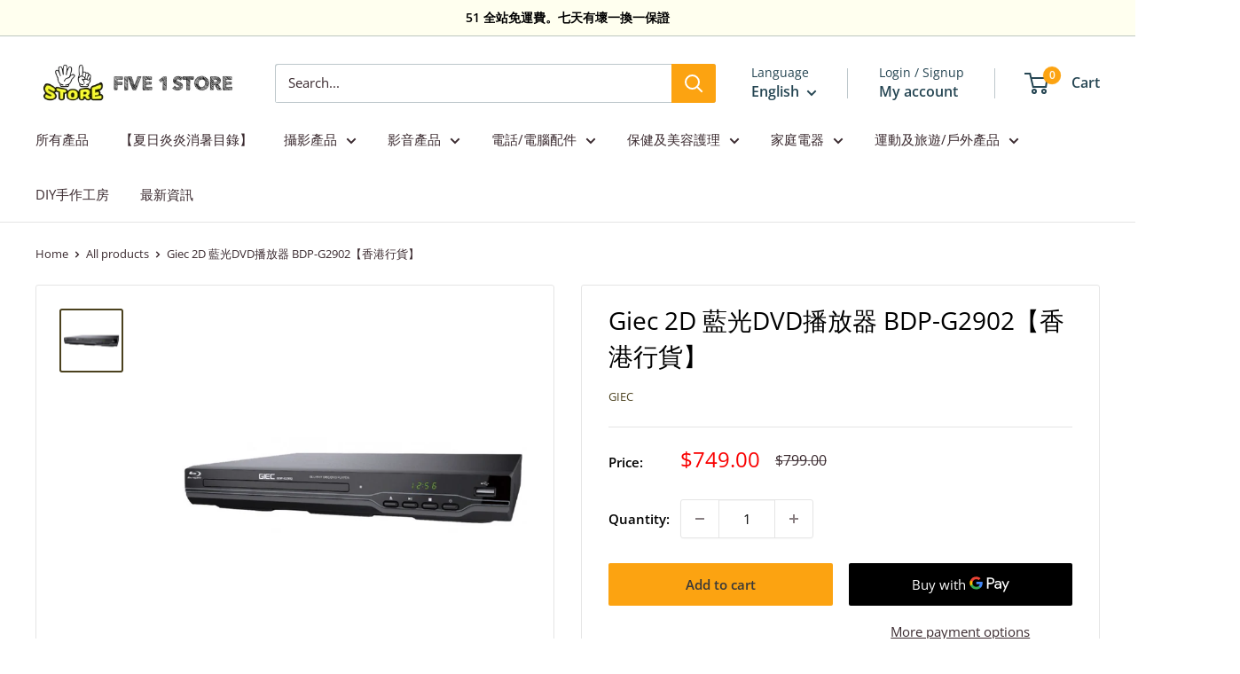

--- FILE ---
content_type: text/html; charset=utf-8
request_url: https://five1.store/en/products/giec-2d-bdp-g2902
body_size: 33016
content:
<!doctype html>

<html class="no-js" lang="en">
  <head>
    <meta charset="utf-8">
    <meta name="viewport" content="width=device-width, initial-scale=1.0, height=device-height, minimum-scale=1.0, maximum-scale=1.0">
    <meta name="theme-color" content="#4b411e">

    <title>Giec 2D 藍光DVD播放器 BDP-G2902【香港行貨】- Five 1 Store</title><meta name="description" content="支持Divx,MPGE-1視頻/PS,MPGE-2視頻/PSMPEG4,VC1,H.264,VOB,AVCHD,MKV,AVI,RMVB,DIVX,TS,WMV等視頻輸出格式 全高清輸出1920*1080高分辨率六倍于DVD清晰度的高清畫質 支持杜比數字,MP3,AAC,LPCM,WMA等音頻格式"><link rel="canonical" href="https://five1.store/en/products/giec-2d-bdp-g2902"><link rel="shortcut icon" href="//five1.store/cdn/shop/files/favicon-32x32_96x96.png?v=1656014586" type="image/png"><link rel="preload" as="style" href="//five1.store/cdn/shop/t/79/assets/theme.css?v=93604157203610123531750589608">
    <link rel="preload" as="script" href="//five1.store/cdn/shop/t/79/assets/theme.js?v=58436354120716407751750589608">
    <link rel="preconnect" href="https://cdn.shopify.com">
    <link rel="preconnect" href="https://fonts.shopifycdn.com">
    <link rel="dns-prefetch" href="https://productreviews.shopifycdn.com">
    <link rel="dns-prefetch" href="https://ajax.googleapis.com">
    <link rel="dns-prefetch" href="https://maps.googleapis.com">
    <link rel="dns-prefetch" href="https://maps.gstatic.com">

    <meta property="og:type" content="product">
  <meta property="og:title" content="Giec 2D 藍光DVD播放器 BDP-G2902【香港行貨】"><meta property="og:image" content="http://five1.store/cdn/shop/products/BDP-G2902.png?v=1656398538">
    <meta property="og:image:secure_url" content="https://five1.store/cdn/shop/products/BDP-G2902.png?v=1656398538">
    <meta property="og:image:width" content="601">
    <meta property="og:image:height" content="600">
    <meta property="product:availability" content="in stock"><meta property="product:price:amount" content="749.00">
  <meta property="product:price:currency" content="HKD"><meta property="og:description" content="支持Divx,MPGE-1視頻/PS,MPGE-2視頻/PSMPEG4,VC1,H.264,VOB,AVCHD,MKV,AVI,RMVB,DIVX,TS,WMV等視頻輸出格式 全高清輸出1920*1080高分辨率六倍于DVD清晰度的高清畫質 支持杜比數字,MP3,AAC,LPCM,WMA等音頻格式"><meta property="og:url" content="https://five1.store/en/products/giec-2d-bdp-g2902">
<meta property="og:site_name" content="Five 1 Store"><meta name="twitter:card" content="summary"><meta name="twitter:title" content="Giec 2D 藍光DVD播放器 BDP-G2902【香港行貨】">
  <meta name="twitter:description" content="


產品特色

支持Divx,MPGE-1視頻/PS,MPGE-2視頻/PSMPEG4,VC1,H.264,VOB,AVCHD,MKV,AVI,RMVB,DIVX,TS,WMV等視頻輸出格式
全高清輸出1920*1080高分辨率六倍于DVD清晰度的高清畫質
支持杜比數字,MP3,AAC,LPCM,WMA等音頻格式
完美支持藍光原盤文件播放.通吃所有碟片
纖薄懸浮式驅動器,強悍的碟片兼容能力,糾錯能力強勁
讀碟更加流暢,使高清享受真正實現無障礙播放
藍光:BD-ROM,BD-RE,BD-R; DVD:DVD-ROM,DVD-R,DVD-RW,DVD+R
DVD+RW;VCD,SVCD;CD:CD-DA,CD-ROM,CD-R,CD-RW,HDCD
高速無線網卡,數據傳輸更高效,有效減少網絡延遲,更加流暢

 
產品規格
產品大小： 260 x 193 x 33mm(WxDxH)淨重：1.8 Kg
保養條款
原裝行貨 一年香港本地保養">
  <meta name="twitter:image" content="https://five1.store/cdn/shop/products/BDP-G2902_600x600_crop_center.png?v=1656398538">
    <link rel="preload" href="//five1.store/cdn/fonts/open_sans/opensans_n4.c32e4d4eca5273f6d4ee95ddf54b5bbb75fc9b61.woff2" as="font" type="font/woff2" crossorigin><link rel="preload" href="//five1.store/cdn/fonts/open_sans/opensans_n4.c32e4d4eca5273f6d4ee95ddf54b5bbb75fc9b61.woff2" as="font" type="font/woff2" crossorigin><style>
  @font-face {
  font-family: "Open Sans";
  font-weight: 400;
  font-style: normal;
  font-display: swap;
  src: url("//five1.store/cdn/fonts/open_sans/opensans_n4.c32e4d4eca5273f6d4ee95ddf54b5bbb75fc9b61.woff2") format("woff2"),
       url("//five1.store/cdn/fonts/open_sans/opensans_n4.5f3406f8d94162b37bfa232b486ac93ee892406d.woff") format("woff");
}

  @font-face {
  font-family: "Open Sans";
  font-weight: 400;
  font-style: normal;
  font-display: swap;
  src: url("//five1.store/cdn/fonts/open_sans/opensans_n4.c32e4d4eca5273f6d4ee95ddf54b5bbb75fc9b61.woff2") format("woff2"),
       url("//five1.store/cdn/fonts/open_sans/opensans_n4.5f3406f8d94162b37bfa232b486ac93ee892406d.woff") format("woff");
}

@font-face {
  font-family: "Open Sans";
  font-weight: 600;
  font-style: normal;
  font-display: swap;
  src: url("//five1.store/cdn/fonts/open_sans/opensans_n6.15aeff3c913c3fe570c19cdfeed14ce10d09fb08.woff2") format("woff2"),
       url("//five1.store/cdn/fonts/open_sans/opensans_n6.14bef14c75f8837a87f70ce22013cb146ee3e9f3.woff") format("woff");
}

@font-face {
  font-family: "Open Sans";
  font-weight: 400;
  font-style: italic;
  font-display: swap;
  src: url("//five1.store/cdn/fonts/open_sans/opensans_i4.6f1d45f7a46916cc95c694aab32ecbf7509cbf33.woff2") format("woff2"),
       url("//five1.store/cdn/fonts/open_sans/opensans_i4.4efaa52d5a57aa9a57c1556cc2b7465d18839daa.woff") format("woff");
}


  @font-face {
  font-family: "Open Sans";
  font-weight: 700;
  font-style: normal;
  font-display: swap;
  src: url("//five1.store/cdn/fonts/open_sans/opensans_n7.a9393be1574ea8606c68f4441806b2711d0d13e4.woff2") format("woff2"),
       url("//five1.store/cdn/fonts/open_sans/opensans_n7.7b8af34a6ebf52beb1a4c1d8c73ad6910ec2e553.woff") format("woff");
}

  @font-face {
  font-family: "Open Sans";
  font-weight: 400;
  font-style: italic;
  font-display: swap;
  src: url("//five1.store/cdn/fonts/open_sans/opensans_i4.6f1d45f7a46916cc95c694aab32ecbf7509cbf33.woff2") format("woff2"),
       url("//five1.store/cdn/fonts/open_sans/opensans_i4.4efaa52d5a57aa9a57c1556cc2b7465d18839daa.woff") format("woff");
}

  @font-face {
  font-family: "Open Sans";
  font-weight: 700;
  font-style: italic;
  font-display: swap;
  src: url("//five1.store/cdn/fonts/open_sans/opensans_i7.916ced2e2ce15f7fcd95d196601a15e7b89ee9a4.woff2") format("woff2"),
       url("//five1.store/cdn/fonts/open_sans/opensans_i7.99a9cff8c86ea65461de497ade3d515a98f8b32a.woff") format("woff");
}


  :root {
    --default-text-font-size : 15px;
    --base-text-font-size    : 15px;
    --heading-font-family    : "Open Sans", sans-serif;
    --heading-font-weight    : 400;
    --heading-font-style     : normal;
    --text-font-family       : "Open Sans", sans-serif;
    --text-font-weight       : 400;
    --text-font-style        : normal;
    --text-font-bolder-weight: 600;
    --text-link-decoration   : underline;

    --text-color               : #3a2a2f;
    --text-color-rgb           : 58, 42, 47;
    --heading-color            : #000000;
    --border-color             : #e5e5e5;
    --border-color-rgb         : 229, 229, 229;
    --form-border-color        : #d8d8d8;
    --accent-color             : #4b411e;
    --accent-color-rgb         : 75, 65, 30;
    --link-color               : #fca311;
    --link-color-hover         : #be7702;
    --background               : #ffffff;
    --secondary-background     : #ffffff;
    --secondary-background-rgb : 255, 255, 255;
    --accent-background        : rgba(75, 65, 30, 0.08);

    --input-background: #ffffff;

    --error-color       : #ff0000;
    --error-background  : rgba(255, 0, 0, 0.07);
    --success-color     : #00aa00;
    --success-background: rgba(0, 170, 0, 0.11);

    --primary-button-background      : #fca311;
    --primary-button-background-rgb  : 252, 163, 17;
    --primary-button-text-color      : #393939;
    --secondary-button-background    : #3a2a2f;
    --secondary-button-background-rgb: 58, 42, 47;
    --secondary-button-text-color    : #ffffff;

    --header-background      : #ffffff;
    --header-text-color      : #264653;
    --header-light-text-color: #264653;
    --header-border-color    : rgba(38, 70, 83, 0.3);
    --header-accent-color    : #fca311;

    --footer-background-color:    #ffffef;
    --footer-heading-text-color:  #000000;
    --footer-body-text-color:     #000000;
    --footer-body-text-color-rgb: 0, 0, 0;
    --footer-accent-color:        #fca311;
    --footer-accent-color-rgb:    252, 163, 17;
    --footer-border:              none;
    
    --flickity-arrow-color: #b2b2b2;--product-on-sale-accent           : #f90000;
    --product-on-sale-accent-rgb       : 249, 0, 0;
    --product-on-sale-color            : #ffffff;
    --product-in-stock-color           : #008a00;
    --product-low-stock-color          : #ee0000;
    --product-sold-out-color           : #d1d1d4;
    --product-custom-label-1-background: #ff6128;
    --product-custom-label-1-color     : #ffffff;
    --product-custom-label-2-background: #a95ebe;
    --product-custom-label-2-color     : #ffffff;
    --product-review-star-color        : #ffbd00;

    --mobile-container-gutter : 20px;
    --desktop-container-gutter: 40px;

    /* Shopify related variables */
    --payment-terms-background-color: #ffffff;
  }
</style>

<script>
  // IE11 does not have support for CSS variables, so we have to polyfill them
  if (!(((window || {}).CSS || {}).supports && window.CSS.supports('(--a: 0)'))) {
    const script = document.createElement('script');
    script.type = 'text/javascript';
    script.src = 'https://cdn.jsdelivr.net/npm/css-vars-ponyfill@2';
    script.onload = function() {
      cssVars({});
    };

    document.getElementsByTagName('head')[0].appendChild(script);
  }
</script>


    <script>window.performance && window.performance.mark && window.performance.mark('shopify.content_for_header.start');</script><meta name="google-site-verification" content="WbTL04-K8TgNuZlBNUitFMMgL6C7N67I1cMdvRmqGqY">
<meta name="facebook-domain-verification" content="pp2yqv0e1tvxxdkd2qf78scj5j3ivj">
<meta name="facebook-domain-verification" content="5aw966mm8zqcrcwc5b95c53e68o6ww">
<meta id="shopify-digital-wallet" name="shopify-digital-wallet" content="/34931441802/digital_wallets/dialog">
<meta name="shopify-checkout-api-token" content="c9e938d401af7c3d09d5b16ea7bad5eb">
<link rel="alternate" hreflang="x-default" href="https://five1.store/products/giec-2d-bdp-g2902">
<link rel="alternate" hreflang="zh-Hant" href="https://five1.store/products/giec-2d-bdp-g2902">
<link rel="alternate" hreflang="en" href="https://five1.store/en/products/giec-2d-bdp-g2902">
<link rel="alternate" hreflang="zh-Hant-HK" href="https://five1.store/products/giec-2d-bdp-g2902">
<link rel="alternate" hreflang="zh-Hant-MO" href="https://five1.store/products/giec-2d-bdp-g2902">
<link rel="alternate" type="application/json+oembed" href="https://five1.store/en/products/giec-2d-bdp-g2902.oembed">
<script async="async" src="/checkouts/internal/preloads.js?locale=en-HK"></script>
<script id="apple-pay-shop-capabilities" type="application/json">{"shopId":34931441802,"countryCode":"HK","currencyCode":"HKD","merchantCapabilities":["supports3DS"],"merchantId":"gid:\/\/shopify\/Shop\/34931441802","merchantName":"Five 1 Store","requiredBillingContactFields":["postalAddress","email","phone"],"requiredShippingContactFields":["postalAddress","email","phone"],"shippingType":"shipping","supportedNetworks":["visa","masterCard"],"total":{"type":"pending","label":"Five 1 Store","amount":"1.00"},"shopifyPaymentsEnabled":true,"supportsSubscriptions":true}</script>
<script id="shopify-features" type="application/json">{"accessToken":"c9e938d401af7c3d09d5b16ea7bad5eb","betas":["rich-media-storefront-analytics"],"domain":"five1.store","predictiveSearch":false,"shopId":34931441802,"locale":"en"}</script>
<script>var Shopify = Shopify || {};
Shopify.shop = "five-1-store.myshopify.com";
Shopify.locale = "en";
Shopify.currency = {"active":"HKD","rate":"1.0"};
Shopify.country = "HK";
Shopify.theme = {"name":"2505 6.5 update的副本","id":144258728074,"schema_name":"Warehouse","schema_version":"6.5.0","theme_store_id":871,"role":"main"};
Shopify.theme.handle = "null";
Shopify.theme.style = {"id":null,"handle":null};
Shopify.cdnHost = "five1.store/cdn";
Shopify.routes = Shopify.routes || {};
Shopify.routes.root = "/en/";</script>
<script type="module">!function(o){(o.Shopify=o.Shopify||{}).modules=!0}(window);</script>
<script>!function(o){function n(){var o=[];function n(){o.push(Array.prototype.slice.apply(arguments))}return n.q=o,n}var t=o.Shopify=o.Shopify||{};t.loadFeatures=n(),t.autoloadFeatures=n()}(window);</script>
<script id="shop-js-analytics" type="application/json">{"pageType":"product"}</script>
<script defer="defer" async type="module" src="//five1.store/cdn/shopifycloud/shop-js/modules/v2/client.init-shop-cart-sync_C5BV16lS.en.esm.js"></script>
<script defer="defer" async type="module" src="//five1.store/cdn/shopifycloud/shop-js/modules/v2/chunk.common_CygWptCX.esm.js"></script>
<script type="module">
  await import("//five1.store/cdn/shopifycloud/shop-js/modules/v2/client.init-shop-cart-sync_C5BV16lS.en.esm.js");
await import("//five1.store/cdn/shopifycloud/shop-js/modules/v2/chunk.common_CygWptCX.esm.js");

  window.Shopify.SignInWithShop?.initShopCartSync?.({"fedCMEnabled":true,"windoidEnabled":true});

</script>
<script>(function() {
  var isLoaded = false;
  function asyncLoad() {
    if (isLoaded) return;
    isLoaded = true;
    var urls = ["https:\/\/cdn.shopify.com\/s\/files\/1\/0683\/1371\/0892\/files\/splmn-shopify-prod-August-31.min.js?v=1693985059\u0026shop=five-1-store.myshopify.com","https:\/\/cdn.nfcube.com\/instafeed-ed6c187aa3e4dd2807d407d5033d9fa0.js?shop=five-1-store.myshopify.com","https:\/\/pickupoptions-script-hkmo.wavecommerce.hk\/localpickup.js?secret=2558e15d36804b4aaba9b9a910f02fba\u0026shop=five-1-store.myshopify.com"];
    for (var i = 0; i < urls.length; i++) {
      var s = document.createElement('script');
      s.type = 'text/javascript';
      s.async = true;
      s.src = urls[i];
      var x = document.getElementsByTagName('script')[0];
      x.parentNode.insertBefore(s, x);
    }
  };
  if(window.attachEvent) {
    window.attachEvent('onload', asyncLoad);
  } else {
    window.addEventListener('load', asyncLoad, false);
  }
})();</script>
<script id="__st">var __st={"a":34931441802,"offset":28800,"reqid":"46bb2a1b-c37f-48a8-b1a9-fb9908dab027-1768710224","pageurl":"five1.store\/en\/products\/giec-2d-bdp-g2902","u":"1ac752375e0f","p":"product","rtyp":"product","rid":6823848542346};</script>
<script>window.ShopifyPaypalV4VisibilityTracking = true;</script>
<script id="form-persister">!function(){'use strict';const t='contact',e='new_comment',n=[[t,t],['blogs',e],['comments',e],[t,'customer']],o='password',r='form_key',c=['recaptcha-v3-token','g-recaptcha-response','h-captcha-response',o],s=()=>{try{return window.sessionStorage}catch{return}},i='__shopify_v',u=t=>t.elements[r],a=function(){const t=[...n].map((([t,e])=>`form[action*='/${t}']:not([data-nocaptcha='true']) input[name='form_type'][value='${e}']`)).join(',');var e;return e=t,()=>e?[...document.querySelectorAll(e)].map((t=>t.form)):[]}();function m(t){const e=u(t);a().includes(t)&&(!e||!e.value)&&function(t){try{if(!s())return;!function(t){const e=s();if(!e)return;const n=u(t);if(!n)return;const o=n.value;o&&e.removeItem(o)}(t);const e=Array.from(Array(32),(()=>Math.random().toString(36)[2])).join('');!function(t,e){u(t)||t.append(Object.assign(document.createElement('input'),{type:'hidden',name:r})),t.elements[r].value=e}(t,e),function(t,e){const n=s();if(!n)return;const r=[...t.querySelectorAll(`input[type='${o}']`)].map((({name:t})=>t)),u=[...c,...r],a={};for(const[o,c]of new FormData(t).entries())u.includes(o)||(a[o]=c);n.setItem(e,JSON.stringify({[i]:1,action:t.action,data:a}))}(t,e)}catch(e){console.error('failed to persist form',e)}}(t)}const f=t=>{if('true'===t.dataset.persistBound)return;const e=function(t,e){const n=function(t){return'function'==typeof t.submit?t.submit:HTMLFormElement.prototype.submit}(t).bind(t);return function(){let t;return()=>{t||(t=!0,(()=>{try{e(),n()}catch(t){(t=>{console.error('form submit failed',t)})(t)}})(),setTimeout((()=>t=!1),250))}}()}(t,(()=>{m(t)}));!function(t,e){if('function'==typeof t.submit&&'function'==typeof e)try{t.submit=e}catch{}}(t,e),t.addEventListener('submit',(t=>{t.preventDefault(),e()})),t.dataset.persistBound='true'};!function(){function t(t){const e=(t=>{const e=t.target;return e instanceof HTMLFormElement?e:e&&e.form})(t);e&&m(e)}document.addEventListener('submit',t),document.addEventListener('DOMContentLoaded',(()=>{const e=a();for(const t of e)f(t);var n;n=document.body,new window.MutationObserver((t=>{for(const e of t)if('childList'===e.type&&e.addedNodes.length)for(const t of e.addedNodes)1===t.nodeType&&'FORM'===t.tagName&&a().includes(t)&&f(t)})).observe(n,{childList:!0,subtree:!0,attributes:!1}),document.removeEventListener('submit',t)}))}()}();</script>
<script integrity="sha256-4kQ18oKyAcykRKYeNunJcIwy7WH5gtpwJnB7kiuLZ1E=" data-source-attribution="shopify.loadfeatures" defer="defer" src="//five1.store/cdn/shopifycloud/storefront/assets/storefront/load_feature-a0a9edcb.js" crossorigin="anonymous"></script>
<script data-source-attribution="shopify.dynamic_checkout.dynamic.init">var Shopify=Shopify||{};Shopify.PaymentButton=Shopify.PaymentButton||{isStorefrontPortableWallets:!0,init:function(){window.Shopify.PaymentButton.init=function(){};var t=document.createElement("script");t.src="https://five1.store/cdn/shopifycloud/portable-wallets/latest/portable-wallets.en.js",t.type="module",document.head.appendChild(t)}};
</script>
<script data-source-attribution="shopify.dynamic_checkout.buyer_consent">
  function portableWalletsHideBuyerConsent(e){var t=document.getElementById("shopify-buyer-consent"),n=document.getElementById("shopify-subscription-policy-button");t&&n&&(t.classList.add("hidden"),t.setAttribute("aria-hidden","true"),n.removeEventListener("click",e))}function portableWalletsShowBuyerConsent(e){var t=document.getElementById("shopify-buyer-consent"),n=document.getElementById("shopify-subscription-policy-button");t&&n&&(t.classList.remove("hidden"),t.removeAttribute("aria-hidden"),n.addEventListener("click",e))}window.Shopify?.PaymentButton&&(window.Shopify.PaymentButton.hideBuyerConsent=portableWalletsHideBuyerConsent,window.Shopify.PaymentButton.showBuyerConsent=portableWalletsShowBuyerConsent);
</script>
<script>
  function portableWalletsCleanup(e){e&&e.src&&console.error("Failed to load portable wallets script "+e.src);var t=document.querySelectorAll("shopify-accelerated-checkout .shopify-payment-button__skeleton, shopify-accelerated-checkout-cart .wallet-cart-button__skeleton"),e=document.getElementById("shopify-buyer-consent");for(let e=0;e<t.length;e++)t[e].remove();e&&e.remove()}function portableWalletsNotLoadedAsModule(e){e instanceof ErrorEvent&&"string"==typeof e.message&&e.message.includes("import.meta")&&"string"==typeof e.filename&&e.filename.includes("portable-wallets")&&(window.removeEventListener("error",portableWalletsNotLoadedAsModule),window.Shopify.PaymentButton.failedToLoad=e,"loading"===document.readyState?document.addEventListener("DOMContentLoaded",window.Shopify.PaymentButton.init):window.Shopify.PaymentButton.init())}window.addEventListener("error",portableWalletsNotLoadedAsModule);
</script>

<script type="module" src="https://five1.store/cdn/shopifycloud/portable-wallets/latest/portable-wallets.en.js" onError="portableWalletsCleanup(this)" crossorigin="anonymous"></script>
<script nomodule>
  document.addEventListener("DOMContentLoaded", portableWalletsCleanup);
</script>

<link id="shopify-accelerated-checkout-styles" rel="stylesheet" media="screen" href="https://five1.store/cdn/shopifycloud/portable-wallets/latest/accelerated-checkout-backwards-compat.css" crossorigin="anonymous">
<style id="shopify-accelerated-checkout-cart">
        #shopify-buyer-consent {
  margin-top: 1em;
  display: inline-block;
  width: 100%;
}

#shopify-buyer-consent.hidden {
  display: none;
}

#shopify-subscription-policy-button {
  background: none;
  border: none;
  padding: 0;
  text-decoration: underline;
  font-size: inherit;
  cursor: pointer;
}

#shopify-subscription-policy-button::before {
  box-shadow: none;
}

      </style>

<script>window.performance && window.performance.mark && window.performance.mark('shopify.content_for_header.end');</script>

    <link rel="stylesheet" href="//five1.store/cdn/shop/t/79/assets/theme.css?v=93604157203610123531750589608">

    <script type="application/ld+json">{"@context":"http:\/\/schema.org\/","@id":"\/en\/products\/giec-2d-bdp-g2902#product","@type":"Product","brand":{"@type":"Brand","name":"Giec"},"category":"DVD \u0026 Blu-ray Players","description":"\n\n\n產品特色\n\n支持Divx,MPGE-1視頻\/PS,MPGE-2視頻\/PSMPEG4,VC1,H.264,VOB,AVCHD,MKV,AVI,RMVB,DIVX,TS,WMV等視頻輸出格式\n全高清輸出1920*1080高分辨率六倍于DVD清晰度的高清畫質\n支持杜比數字,MP3,AAC,LPCM,WMA等音頻格式\n完美支持藍光原盤文件播放.通吃所有碟片\n纖薄懸浮式驅動器,強悍的碟片兼容能力,糾錯能力強勁\n讀碟更加流暢,使高清享受真正實現無障礙播放\n藍光:BD-ROM,BD-RE,BD-R; DVD:DVD-ROM,DVD-R,DVD-RW,DVD+R\nDVD+RW;VCD,SVCD;CD:CD-DA,CD-ROM,CD-R,CD-RW,HDCD\n高速無線網卡,數據傳輸更高效,有效減少網絡延遲,更加流暢\n\n \n產品規格\n產品大小： 260 x 193 x 33mm(WxDxH)淨重：1.8 Kg\n保養條款\n原裝行貨 一年香港本地保養","image":"https:\/\/five1.store\/cdn\/shop\/products\/BDP-G2902.png?v=1656398538\u0026width=1920","name":"Giec 2D 藍光DVD播放器 BDP-G2902【香港行貨】","offers":{"@id":"\/en\/products\/giec-2d-bdp-g2902?variant=41007208104074#offer","@type":"Offer","availability":"http:\/\/schema.org\/InStock","price":"749.00","priceCurrency":"HKD","url":"https:\/\/five1.store\/en\/products\/giec-2d-bdp-g2902?variant=41007208104074"},"sku":"BDP-G2902","url":"https:\/\/five1.store\/en\/products\/giec-2d-bdp-g2902"}</script><script type="application/ld+json">
  {
    "@context": "https://schema.org",
    "@type": "BreadcrumbList",
    "itemListElement": [{
        "@type": "ListItem",
        "position": 1,
        "name": "Home",
        "item": "https://five1.store"
      },{
            "@type": "ListItem",
            "position": 2,
            "name": "Giec 2D 藍光DVD播放器 BDP-G2902【香港行貨】",
            "item": "https://five1.store/en/products/giec-2d-bdp-g2902"
          }]
  }
</script>

    <script>
      // This allows to expose several variables to the global scope, to be used in scripts
      window.theme = {
        pageType: "product",
        cartCount: 0,
        moneyFormat: "${{amount}}",
        moneyWithCurrencyFormat: "HK${{amount}}",
        currencyCodeEnabled: false,
        showDiscount: false,
        discountMode: "saving",
        cartType: "drawer"
      };

      window.routes = {
        rootUrl: "\/en",
        rootUrlWithoutSlash: "\/en",
        cartUrl: "\/en\/cart",
        cartAddUrl: "\/en\/cart\/add",
        cartChangeUrl: "\/en\/cart\/change",
        searchUrl: "\/en\/search",
        productRecommendationsUrl: "\/en\/recommendations\/products"
      };

      window.languages = {
        productRegularPrice: "Regular price",
        productSalePrice: "Sale price",
        collectionOnSaleLabel: "Save {{savings}}",
        productFormUnavailable: "Unavailable",
        productFormAddToCart: "Add to cart",
        productFormPreOrder: "Pre-order",
        productFormSoldOut: "Sold out",
        productAdded: "Product has been added to your cart",
        productAddedShort: "Added!",
        shippingEstimatorNoResults: "No shipping could be found for your address.",
        shippingEstimatorOneResult: "There is one shipping rate for your address:",
        shippingEstimatorMultipleResults: "There are {{count}} shipping rates for your address:",
        shippingEstimatorErrors: "There are some errors:"
      };

      document.documentElement.className = document.documentElement.className.replace('no-js', 'js');
    </script><script src="//five1.store/cdn/shop/t/79/assets/theme.js?v=58436354120716407751750589608" defer></script>
    <script src="//five1.store/cdn/shop/t/79/assets/custom.js?v=102476495355921946141750589608" defer></script><script>
        (function () {
          window.onpageshow = function() {
            // We force re-freshing the cart content onpageshow, as most browsers will serve a cache copy when hitting the
            // back button, which cause staled data
            document.documentElement.dispatchEvent(new CustomEvent('cart:refresh', {
              bubbles: true,
              detail: {scrollToTop: false}
            }));
          };
        })();
      </script><!-- BEGIN app block: shopify://apps/hk-pickup-store-sf-express/blocks/pickup-options/708dac37-b435-44e3-8758-c38fcc222dc0 -->


<!-- BEGIN app snippet: pickup-options-info --><script type="text/javascript">
window.waveLocalPickup = window.waveLocalPickup || {};window.waveLocalPickup.langCode = 'en';
window.waveLocalPickup.shopName = 'Five 1 Store';
window.waveLocalPickup.secret = '';
window.waveLocalPickup.domain = 'five-1-store.myshopify.com';
window.waveLocalPickup.pageType = 'product';
window.waveLocalPickup.registerUrl = '/en/account/register';
window.waveLocalPickup.themeSettings = {"heading_color":"#000000","text_color":"#3a2a2f","accent_color":"#4b411e","link_color":"#fca311","border_color":"#e5e5e5","background":"#ffffff","secondary_background":"#ffffff","error_color":"#ff0000","success_color":"#00aa00","primary_button_background":"#fca311","primary_button_text_color":"#393939","secondary_button_background":"#3a2a2f","secondary_button_text_color":"#ffffff","header_background":"#ffffff","header_text_color":"#264653","header_light_text_color":"#264653","header_accent_color":"#fca311","footer_background_color":"#ffffef","footer_heading_text_color":"#000000","footer_body_text_color":"#000000","footer_accent_color":"#fca311","product_on_sale_accent":"#f90000","product_in_stock_color":"#008a00","product_low_stock_color":"#ee0000","product_sold_out_color":"#d1d1d4","product_label_1_background":"#ff6128","product_label_2_background":"#a95ebe","product_star_color":"#ffbd00","base_text_font_size":15,"heading_font":{"error":"json not allowed for this object"},"text_font":{"error":"json not allowed for this object"},"underline_links":true,"currency_code_enabled":false,"color_swatch_config":"","animation_image_zoom":true,"show_vendor":true,"show_secondary_image":true,"show_reviews_badge":false,"show_discount":false,"discount_mode":"saving","product_price_position":"after_title","product_image_size":"short","show_color_swatch":false,"show_inventory_quantity":false,"low_inventory_threshold":0,"cart_type":"drawer","cart_empty_button_link":"\/en\/collections\/all","cart_show_checkout_button":true,"cart_show_free_shipping_threshold":false,"cart_free_shipping_threshold":"0","social_facebook":"https:\/\/www.facebook.com\/five1store","social_twitter":"","social_threads":"","social_pinterest":"","social_instagram":"https:\/\/instagram.com\/51store_hk","social_vimeo":"","social_tumblr":"","social_youtube":"","social_tiktok":"","social_linkedin":"","social_snapchat":"","social_fancy":"","favicon":"\/\/five1.store\/cdn\/shop\/files\/favicon-32x32.png?v=1656014586","checkout_header_image":null,"checkout_logo_image":null,"checkout_logo_position":"left","checkout_logo_size":"medium","checkout_body_background_image":null,"checkout_body_background_color":"#fff","checkout_input_background_color_mode":"white","checkout_sidebar_background_image":null,"checkout_sidebar_background_color":"#fafafa","checkout_heading_font":"-apple-system, BlinkMacSystemFont, 'Segoe UI', Roboto, Helvetica, Arial, sans-serif, 'Apple Color Emoji', 'Segoe UI Emoji', 'Segoe UI Symbol'","checkout_body_font":"-apple-system, BlinkMacSystemFont, 'Segoe UI', Roboto, Helvetica, Arial, sans-serif, 'Apple Color Emoji', 'Segoe UI Emoji', 'Segoe UI Symbol'","checkout_accent_color":"#00badb","checkout_button_color":"#00badb","checkout_error_color":"#ff0000","search_mode":"product,article","share_image":"","customer_layout":"customer_area"};
window.waveLocalPickup.cart = {};
window.waveLocalPickup.customerTags = null;
</script>
<!-- END app snippet -->



<!-- END app block --><link href="https://monorail-edge.shopifysvc.com" rel="dns-prefetch">
<script>(function(){if ("sendBeacon" in navigator && "performance" in window) {try {var session_token_from_headers = performance.getEntriesByType('navigation')[0].serverTiming.find(x => x.name == '_s').description;} catch {var session_token_from_headers = undefined;}var session_cookie_matches = document.cookie.match(/_shopify_s=([^;]*)/);var session_token_from_cookie = session_cookie_matches && session_cookie_matches.length === 2 ? session_cookie_matches[1] : "";var session_token = session_token_from_headers || session_token_from_cookie || "";function handle_abandonment_event(e) {var entries = performance.getEntries().filter(function(entry) {return /monorail-edge.shopifysvc.com/.test(entry.name);});if (!window.abandonment_tracked && entries.length === 0) {window.abandonment_tracked = true;var currentMs = Date.now();var navigation_start = performance.timing.navigationStart;var payload = {shop_id: 34931441802,url: window.location.href,navigation_start,duration: currentMs - navigation_start,session_token,page_type: "product"};window.navigator.sendBeacon("https://monorail-edge.shopifysvc.com/v1/produce", JSON.stringify({schema_id: "online_store_buyer_site_abandonment/1.1",payload: payload,metadata: {event_created_at_ms: currentMs,event_sent_at_ms: currentMs}}));}}window.addEventListener('pagehide', handle_abandonment_event);}}());</script>
<script id="web-pixels-manager-setup">(function e(e,d,r,n,o){if(void 0===o&&(o={}),!Boolean(null===(a=null===(i=window.Shopify)||void 0===i?void 0:i.analytics)||void 0===a?void 0:a.replayQueue)){var i,a;window.Shopify=window.Shopify||{};var t=window.Shopify;t.analytics=t.analytics||{};var s=t.analytics;s.replayQueue=[],s.publish=function(e,d,r){return s.replayQueue.push([e,d,r]),!0};try{self.performance.mark("wpm:start")}catch(e){}var l=function(){var e={modern:/Edge?\/(1{2}[4-9]|1[2-9]\d|[2-9]\d{2}|\d{4,})\.\d+(\.\d+|)|Firefox\/(1{2}[4-9]|1[2-9]\d|[2-9]\d{2}|\d{4,})\.\d+(\.\d+|)|Chrom(ium|e)\/(9{2}|\d{3,})\.\d+(\.\d+|)|(Maci|X1{2}).+ Version\/(15\.\d+|(1[6-9]|[2-9]\d|\d{3,})\.\d+)([,.]\d+|)( \(\w+\)|)( Mobile\/\w+|) Safari\/|Chrome.+OPR\/(9{2}|\d{3,})\.\d+\.\d+|(CPU[ +]OS|iPhone[ +]OS|CPU[ +]iPhone|CPU IPhone OS|CPU iPad OS)[ +]+(15[._]\d+|(1[6-9]|[2-9]\d|\d{3,})[._]\d+)([._]\d+|)|Android:?[ /-](13[3-9]|1[4-9]\d|[2-9]\d{2}|\d{4,})(\.\d+|)(\.\d+|)|Android.+Firefox\/(13[5-9]|1[4-9]\d|[2-9]\d{2}|\d{4,})\.\d+(\.\d+|)|Android.+Chrom(ium|e)\/(13[3-9]|1[4-9]\d|[2-9]\d{2}|\d{4,})\.\d+(\.\d+|)|SamsungBrowser\/([2-9]\d|\d{3,})\.\d+/,legacy:/Edge?\/(1[6-9]|[2-9]\d|\d{3,})\.\d+(\.\d+|)|Firefox\/(5[4-9]|[6-9]\d|\d{3,})\.\d+(\.\d+|)|Chrom(ium|e)\/(5[1-9]|[6-9]\d|\d{3,})\.\d+(\.\d+|)([\d.]+$|.*Safari\/(?![\d.]+ Edge\/[\d.]+$))|(Maci|X1{2}).+ Version\/(10\.\d+|(1[1-9]|[2-9]\d|\d{3,})\.\d+)([,.]\d+|)( \(\w+\)|)( Mobile\/\w+|) Safari\/|Chrome.+OPR\/(3[89]|[4-9]\d|\d{3,})\.\d+\.\d+|(CPU[ +]OS|iPhone[ +]OS|CPU[ +]iPhone|CPU IPhone OS|CPU iPad OS)[ +]+(10[._]\d+|(1[1-9]|[2-9]\d|\d{3,})[._]\d+)([._]\d+|)|Android:?[ /-](13[3-9]|1[4-9]\d|[2-9]\d{2}|\d{4,})(\.\d+|)(\.\d+|)|Mobile Safari.+OPR\/([89]\d|\d{3,})\.\d+\.\d+|Android.+Firefox\/(13[5-9]|1[4-9]\d|[2-9]\d{2}|\d{4,})\.\d+(\.\d+|)|Android.+Chrom(ium|e)\/(13[3-9]|1[4-9]\d|[2-9]\d{2}|\d{4,})\.\d+(\.\d+|)|Android.+(UC? ?Browser|UCWEB|U3)[ /]?(15\.([5-9]|\d{2,})|(1[6-9]|[2-9]\d|\d{3,})\.\d+)\.\d+|SamsungBrowser\/(5\.\d+|([6-9]|\d{2,})\.\d+)|Android.+MQ{2}Browser\/(14(\.(9|\d{2,})|)|(1[5-9]|[2-9]\d|\d{3,})(\.\d+|))(\.\d+|)|K[Aa][Ii]OS\/(3\.\d+|([4-9]|\d{2,})\.\d+)(\.\d+|)/},d=e.modern,r=e.legacy,n=navigator.userAgent;return n.match(d)?"modern":n.match(r)?"legacy":"unknown"}(),u="modern"===l?"modern":"legacy",c=(null!=n?n:{modern:"",legacy:""})[u],f=function(e){return[e.baseUrl,"/wpm","/b",e.hashVersion,"modern"===e.buildTarget?"m":"l",".js"].join("")}({baseUrl:d,hashVersion:r,buildTarget:u}),m=function(e){var d=e.version,r=e.bundleTarget,n=e.surface,o=e.pageUrl,i=e.monorailEndpoint;return{emit:function(e){var a=e.status,t=e.errorMsg,s=(new Date).getTime(),l=JSON.stringify({metadata:{event_sent_at_ms:s},events:[{schema_id:"web_pixels_manager_load/3.1",payload:{version:d,bundle_target:r,page_url:o,status:a,surface:n,error_msg:t},metadata:{event_created_at_ms:s}}]});if(!i)return console&&console.warn&&console.warn("[Web Pixels Manager] No Monorail endpoint provided, skipping logging."),!1;try{return self.navigator.sendBeacon.bind(self.navigator)(i,l)}catch(e){}var u=new XMLHttpRequest;try{return u.open("POST",i,!0),u.setRequestHeader("Content-Type","text/plain"),u.send(l),!0}catch(e){return console&&console.warn&&console.warn("[Web Pixels Manager] Got an unhandled error while logging to Monorail."),!1}}}}({version:r,bundleTarget:l,surface:e.surface,pageUrl:self.location.href,monorailEndpoint:e.monorailEndpoint});try{o.browserTarget=l,function(e){var d=e.src,r=e.async,n=void 0===r||r,o=e.onload,i=e.onerror,a=e.sri,t=e.scriptDataAttributes,s=void 0===t?{}:t,l=document.createElement("script"),u=document.querySelector("head"),c=document.querySelector("body");if(l.async=n,l.src=d,a&&(l.integrity=a,l.crossOrigin="anonymous"),s)for(var f in s)if(Object.prototype.hasOwnProperty.call(s,f))try{l.dataset[f]=s[f]}catch(e){}if(o&&l.addEventListener("load",o),i&&l.addEventListener("error",i),u)u.appendChild(l);else{if(!c)throw new Error("Did not find a head or body element to append the script");c.appendChild(l)}}({src:f,async:!0,onload:function(){if(!function(){var e,d;return Boolean(null===(d=null===(e=window.Shopify)||void 0===e?void 0:e.analytics)||void 0===d?void 0:d.initialized)}()){var d=window.webPixelsManager.init(e)||void 0;if(d){var r=window.Shopify.analytics;r.replayQueue.forEach((function(e){var r=e[0],n=e[1],o=e[2];d.publishCustomEvent(r,n,o)})),r.replayQueue=[],r.publish=d.publishCustomEvent,r.visitor=d.visitor,r.initialized=!0}}},onerror:function(){return m.emit({status:"failed",errorMsg:"".concat(f," has failed to load")})},sri:function(e){var d=/^sha384-[A-Za-z0-9+/=]+$/;return"string"==typeof e&&d.test(e)}(c)?c:"",scriptDataAttributes:o}),m.emit({status:"loading"})}catch(e){m.emit({status:"failed",errorMsg:(null==e?void 0:e.message)||"Unknown error"})}}})({shopId: 34931441802,storefrontBaseUrl: "https://five1.store",extensionsBaseUrl: "https://extensions.shopifycdn.com/cdn/shopifycloud/web-pixels-manager",monorailEndpoint: "https://monorail-edge.shopifysvc.com/unstable/produce_batch",surface: "storefront-renderer",enabledBetaFlags: ["2dca8a86"],webPixelsConfigList: [{"id":"471367818","configuration":"{\"config\":\"{\\\"pixel_id\\\":\\\"G-HCXTG5MJDJ\\\",\\\"target_country\\\":\\\"HK\\\",\\\"gtag_events\\\":[{\\\"type\\\":\\\"search\\\",\\\"action_label\\\":[\\\"G-HCXTG5MJDJ\\\",\\\"AW-657521353\\\/PRNNCL_m2v8BEMn1w7kC\\\"]},{\\\"type\\\":\\\"begin_checkout\\\",\\\"action_label\\\":[\\\"G-HCXTG5MJDJ\\\",\\\"AW-657521353\\\/Fhe4CLzm2v8BEMn1w7kC\\\"]},{\\\"type\\\":\\\"view_item\\\",\\\"action_label\\\":[\\\"G-HCXTG5MJDJ\\\",\\\"AW-657521353\\\/0YmmCLbm2v8BEMn1w7kC\\\",\\\"MC-3Z189FHL2R\\\"]},{\\\"type\\\":\\\"purchase\\\",\\\"action_label\\\":[\\\"G-HCXTG5MJDJ\\\",\\\"AW-657521353\\\/_95qCLPm2v8BEMn1w7kC\\\",\\\"MC-3Z189FHL2R\\\"]},{\\\"type\\\":\\\"page_view\\\",\\\"action_label\\\":[\\\"G-HCXTG5MJDJ\\\",\\\"AW-657521353\\\/63psCLDm2v8BEMn1w7kC\\\",\\\"MC-3Z189FHL2R\\\"]},{\\\"type\\\":\\\"add_payment_info\\\",\\\"action_label\\\":[\\\"G-HCXTG5MJDJ\\\",\\\"AW-657521353\\\/LhKHCMLm2v8BEMn1w7kC\\\"]},{\\\"type\\\":\\\"add_to_cart\\\",\\\"action_label\\\":[\\\"G-HCXTG5MJDJ\\\",\\\"AW-657521353\\\/ZqWYCLnm2v8BEMn1w7kC\\\"]}],\\\"enable_monitoring_mode\\\":false}\"}","eventPayloadVersion":"v1","runtimeContext":"OPEN","scriptVersion":"b2a88bafab3e21179ed38636efcd8a93","type":"APP","apiClientId":1780363,"privacyPurposes":[],"dataSharingAdjustments":{"protectedCustomerApprovalScopes":["read_customer_address","read_customer_email","read_customer_name","read_customer_personal_data","read_customer_phone"]}},{"id":"213745802","configuration":"{\"pixel_id\":\"818606582293029\",\"pixel_type\":\"facebook_pixel\",\"metaapp_system_user_token\":\"-\"}","eventPayloadVersion":"v1","runtimeContext":"OPEN","scriptVersion":"ca16bc87fe92b6042fbaa3acc2fbdaa6","type":"APP","apiClientId":2329312,"privacyPurposes":["ANALYTICS","MARKETING","SALE_OF_DATA"],"dataSharingAdjustments":{"protectedCustomerApprovalScopes":["read_customer_address","read_customer_email","read_customer_name","read_customer_personal_data","read_customer_phone"]}},{"id":"shopify-app-pixel","configuration":"{}","eventPayloadVersion":"v1","runtimeContext":"STRICT","scriptVersion":"0450","apiClientId":"shopify-pixel","type":"APP","privacyPurposes":["ANALYTICS","MARKETING"]},{"id":"shopify-custom-pixel","eventPayloadVersion":"v1","runtimeContext":"LAX","scriptVersion":"0450","apiClientId":"shopify-pixel","type":"CUSTOM","privacyPurposes":["ANALYTICS","MARKETING"]}],isMerchantRequest: false,initData: {"shop":{"name":"Five 1 Store","paymentSettings":{"currencyCode":"HKD"},"myshopifyDomain":"five-1-store.myshopify.com","countryCode":"HK","storefrontUrl":"https:\/\/five1.store\/en"},"customer":null,"cart":null,"checkout":null,"productVariants":[{"price":{"amount":749.0,"currencyCode":"HKD"},"product":{"title":"Giec 2D 藍光DVD播放器 BDP-G2902【香港行貨】","vendor":"Giec","id":"6823848542346","untranslatedTitle":"Giec 2D 藍光DVD播放器 BDP-G2902【香港行貨】","url":"\/en\/products\/giec-2d-bdp-g2902","type":"Blu-ray播放機"},"id":"41007208104074","image":{"src":"\/\/five1.store\/cdn\/shop\/products\/BDP-G2902.png?v=1656398538"},"sku":"BDP-G2902","title":"Default Title","untranslatedTitle":"Default Title"}],"purchasingCompany":null},},"https://five1.store/cdn","fcfee988w5aeb613cpc8e4bc33m6693e112",{"modern":"","legacy":""},{"shopId":"34931441802","storefrontBaseUrl":"https:\/\/five1.store","extensionBaseUrl":"https:\/\/extensions.shopifycdn.com\/cdn\/shopifycloud\/web-pixels-manager","surface":"storefront-renderer","enabledBetaFlags":"[\"2dca8a86\"]","isMerchantRequest":"false","hashVersion":"fcfee988w5aeb613cpc8e4bc33m6693e112","publish":"custom","events":"[[\"page_viewed\",{}],[\"product_viewed\",{\"productVariant\":{\"price\":{\"amount\":749.0,\"currencyCode\":\"HKD\"},\"product\":{\"title\":\"Giec 2D 藍光DVD播放器 BDP-G2902【香港行貨】\",\"vendor\":\"Giec\",\"id\":\"6823848542346\",\"untranslatedTitle\":\"Giec 2D 藍光DVD播放器 BDP-G2902【香港行貨】\",\"url\":\"\/en\/products\/giec-2d-bdp-g2902\",\"type\":\"Blu-ray播放機\"},\"id\":\"41007208104074\",\"image\":{\"src\":\"\/\/five1.store\/cdn\/shop\/products\/BDP-G2902.png?v=1656398538\"},\"sku\":\"BDP-G2902\",\"title\":\"Default Title\",\"untranslatedTitle\":\"Default Title\"}}]]"});</script><script>
  window.ShopifyAnalytics = window.ShopifyAnalytics || {};
  window.ShopifyAnalytics.meta = window.ShopifyAnalytics.meta || {};
  window.ShopifyAnalytics.meta.currency = 'HKD';
  var meta = {"product":{"id":6823848542346,"gid":"gid:\/\/shopify\/Product\/6823848542346","vendor":"Giec","type":"Blu-ray播放機","handle":"giec-2d-bdp-g2902","variants":[{"id":41007208104074,"price":74900,"name":"Giec 2D 藍光DVD播放器 BDP-G2902【香港行貨】","public_title":null,"sku":"BDP-G2902"}],"remote":false},"page":{"pageType":"product","resourceType":"product","resourceId":6823848542346,"requestId":"46bb2a1b-c37f-48a8-b1a9-fb9908dab027-1768710224"}};
  for (var attr in meta) {
    window.ShopifyAnalytics.meta[attr] = meta[attr];
  }
</script>
<script class="analytics">
  (function () {
    var customDocumentWrite = function(content) {
      var jquery = null;

      if (window.jQuery) {
        jquery = window.jQuery;
      } else if (window.Checkout && window.Checkout.$) {
        jquery = window.Checkout.$;
      }

      if (jquery) {
        jquery('body').append(content);
      }
    };

    var hasLoggedConversion = function(token) {
      if (token) {
        return document.cookie.indexOf('loggedConversion=' + token) !== -1;
      }
      return false;
    }

    var setCookieIfConversion = function(token) {
      if (token) {
        var twoMonthsFromNow = new Date(Date.now());
        twoMonthsFromNow.setMonth(twoMonthsFromNow.getMonth() + 2);

        document.cookie = 'loggedConversion=' + token + '; expires=' + twoMonthsFromNow;
      }
    }

    var trekkie = window.ShopifyAnalytics.lib = window.trekkie = window.trekkie || [];
    if (trekkie.integrations) {
      return;
    }
    trekkie.methods = [
      'identify',
      'page',
      'ready',
      'track',
      'trackForm',
      'trackLink'
    ];
    trekkie.factory = function(method) {
      return function() {
        var args = Array.prototype.slice.call(arguments);
        args.unshift(method);
        trekkie.push(args);
        return trekkie;
      };
    };
    for (var i = 0; i < trekkie.methods.length; i++) {
      var key = trekkie.methods[i];
      trekkie[key] = trekkie.factory(key);
    }
    trekkie.load = function(config) {
      trekkie.config = config || {};
      trekkie.config.initialDocumentCookie = document.cookie;
      var first = document.getElementsByTagName('script')[0];
      var script = document.createElement('script');
      script.type = 'text/javascript';
      script.onerror = function(e) {
        var scriptFallback = document.createElement('script');
        scriptFallback.type = 'text/javascript';
        scriptFallback.onerror = function(error) {
                var Monorail = {
      produce: function produce(monorailDomain, schemaId, payload) {
        var currentMs = new Date().getTime();
        var event = {
          schema_id: schemaId,
          payload: payload,
          metadata: {
            event_created_at_ms: currentMs,
            event_sent_at_ms: currentMs
          }
        };
        return Monorail.sendRequest("https://" + monorailDomain + "/v1/produce", JSON.stringify(event));
      },
      sendRequest: function sendRequest(endpointUrl, payload) {
        // Try the sendBeacon API
        if (window && window.navigator && typeof window.navigator.sendBeacon === 'function' && typeof window.Blob === 'function' && !Monorail.isIos12()) {
          var blobData = new window.Blob([payload], {
            type: 'text/plain'
          });

          if (window.navigator.sendBeacon(endpointUrl, blobData)) {
            return true;
          } // sendBeacon was not successful

        } // XHR beacon

        var xhr = new XMLHttpRequest();

        try {
          xhr.open('POST', endpointUrl);
          xhr.setRequestHeader('Content-Type', 'text/plain');
          xhr.send(payload);
        } catch (e) {
          console.log(e);
        }

        return false;
      },
      isIos12: function isIos12() {
        return window.navigator.userAgent.lastIndexOf('iPhone; CPU iPhone OS 12_') !== -1 || window.navigator.userAgent.lastIndexOf('iPad; CPU OS 12_') !== -1;
      }
    };
    Monorail.produce('monorail-edge.shopifysvc.com',
      'trekkie_storefront_load_errors/1.1',
      {shop_id: 34931441802,
      theme_id: 144258728074,
      app_name: "storefront",
      context_url: window.location.href,
      source_url: "//five1.store/cdn/s/trekkie.storefront.cd680fe47e6c39ca5d5df5f0a32d569bc48c0f27.min.js"});

        };
        scriptFallback.async = true;
        scriptFallback.src = '//five1.store/cdn/s/trekkie.storefront.cd680fe47e6c39ca5d5df5f0a32d569bc48c0f27.min.js';
        first.parentNode.insertBefore(scriptFallback, first);
      };
      script.async = true;
      script.src = '//five1.store/cdn/s/trekkie.storefront.cd680fe47e6c39ca5d5df5f0a32d569bc48c0f27.min.js';
      first.parentNode.insertBefore(script, first);
    };
    trekkie.load(
      {"Trekkie":{"appName":"storefront","development":false,"defaultAttributes":{"shopId":34931441802,"isMerchantRequest":null,"themeId":144258728074,"themeCityHash":"12116901623459239365","contentLanguage":"en","currency":"HKD","eventMetadataId":"8a803675-295a-48a4-b7c8-7b6ab1270f61"},"isServerSideCookieWritingEnabled":true,"monorailRegion":"shop_domain","enabledBetaFlags":["65f19447"]},"Session Attribution":{},"S2S":{"facebookCapiEnabled":true,"source":"trekkie-storefront-renderer","apiClientId":580111}}
    );

    var loaded = false;
    trekkie.ready(function() {
      if (loaded) return;
      loaded = true;

      window.ShopifyAnalytics.lib = window.trekkie;

      var originalDocumentWrite = document.write;
      document.write = customDocumentWrite;
      try { window.ShopifyAnalytics.merchantGoogleAnalytics.call(this); } catch(error) {};
      document.write = originalDocumentWrite;

      window.ShopifyAnalytics.lib.page(null,{"pageType":"product","resourceType":"product","resourceId":6823848542346,"requestId":"46bb2a1b-c37f-48a8-b1a9-fb9908dab027-1768710224","shopifyEmitted":true});

      var match = window.location.pathname.match(/checkouts\/(.+)\/(thank_you|post_purchase)/)
      var token = match? match[1]: undefined;
      if (!hasLoggedConversion(token)) {
        setCookieIfConversion(token);
        window.ShopifyAnalytics.lib.track("Viewed Product",{"currency":"HKD","variantId":41007208104074,"productId":6823848542346,"productGid":"gid:\/\/shopify\/Product\/6823848542346","name":"Giec 2D 藍光DVD播放器 BDP-G2902【香港行貨】","price":"749.00","sku":"BDP-G2902","brand":"Giec","variant":null,"category":"Blu-ray播放機","nonInteraction":true,"remote":false},undefined,undefined,{"shopifyEmitted":true});
      window.ShopifyAnalytics.lib.track("monorail:\/\/trekkie_storefront_viewed_product\/1.1",{"currency":"HKD","variantId":41007208104074,"productId":6823848542346,"productGid":"gid:\/\/shopify\/Product\/6823848542346","name":"Giec 2D 藍光DVD播放器 BDP-G2902【香港行貨】","price":"749.00","sku":"BDP-G2902","brand":"Giec","variant":null,"category":"Blu-ray播放機","nonInteraction":true,"remote":false,"referer":"https:\/\/five1.store\/en\/products\/giec-2d-bdp-g2902"});
      }
    });


        var eventsListenerScript = document.createElement('script');
        eventsListenerScript.async = true;
        eventsListenerScript.src = "//five1.store/cdn/shopifycloud/storefront/assets/shop_events_listener-3da45d37.js";
        document.getElementsByTagName('head')[0].appendChild(eventsListenerScript);

})();</script>
<script
  defer
  src="https://five1.store/cdn/shopifycloud/perf-kit/shopify-perf-kit-3.0.4.min.js"
  data-application="storefront-renderer"
  data-shop-id="34931441802"
  data-render-region="gcp-us-central1"
  data-page-type="product"
  data-theme-instance-id="144258728074"
  data-theme-name="Warehouse"
  data-theme-version="6.5.0"
  data-monorail-region="shop_domain"
  data-resource-timing-sampling-rate="10"
  data-shs="true"
  data-shs-beacon="true"
  data-shs-export-with-fetch="true"
  data-shs-logs-sample-rate="1"
  data-shs-beacon-endpoint="https://five1.store/api/collect"
></script>
</head>

  <body class="warehouse--v4 features--animate-zoom template-product " data-instant-intensity="viewport"><svg class="visually-hidden">
      <linearGradient id="rating-star-gradient-half">
        <stop offset="50%" stop-color="var(--product-review-star-color)" />
        <stop offset="50%" stop-color="rgba(var(--text-color-rgb), .4)" stop-opacity="0.4" />
      </linearGradient>
    </svg>

    <a href="#main" class="visually-hidden skip-to-content">Skip to content</a>
    <span class="loading-bar"></span><!-- BEGIN sections: header-group -->
<div id="shopify-section-sections--18565584486538__announcement-bar" class="shopify-section shopify-section-group-header-group shopify-section--announcement-bar"><section data-section-id="sections--18565584486538__announcement-bar" data-section-type="announcement-bar" data-section-settings="{
  &quot;showNewsletter&quot;: false
}"><div class="announcement-bar">
    <div class="container">
      <div class="announcement-bar__inner"><p class="announcement-bar__content announcement-bar__content--center">51 全站免運費。七天有壞一換一保證</p></div>
    </div>
  </div>
</section>

<style>
  .announcement-bar {
    background: #ffffef;
    color: #000000;
  }
</style>

<script>document.documentElement.style.removeProperty('--announcement-bar-button-width');document.documentElement.style.setProperty('--announcement-bar-height', document.getElementById('shopify-section-sections--18565584486538__announcement-bar').clientHeight + 'px');
</script>

</div><div id="shopify-section-sections--18565584486538__header" class="shopify-section shopify-section-group-header-group shopify-section__header"><section data-section-id="sections--18565584486538__header" data-section-type="header" data-section-settings="{
  &quot;navigationLayout&quot;: &quot;inline&quot;,
  &quot;desktopOpenTrigger&quot;: &quot;hover&quot;,
  &quot;useStickyHeader&quot;: true
}">
  <header class="header header--inline " role="banner">
    <div class="container">
      <div class="header__inner"><nav class="header__mobile-nav hidden-lap-and-up">
            <button class="header__mobile-nav-toggle icon-state touch-area" data-action="toggle-menu" aria-expanded="false" aria-haspopup="true" aria-controls="mobile-menu" aria-label="Open menu">
              <span class="icon-state__primary"><svg focusable="false" class="icon icon--hamburger-mobile " viewBox="0 0 20 16" role="presentation">
      <path d="M0 14h20v2H0v-2zM0 0h20v2H0V0zm0 7h20v2H0V7z" fill="currentColor" fill-rule="evenodd"></path>
    </svg></span>
              <span class="icon-state__secondary"><svg focusable="false" class="icon icon--close " viewBox="0 0 19 19" role="presentation">
      <path d="M9.1923882 8.39339828l7.7781745-7.7781746 1.4142136 1.41421357-7.7781746 7.77817459 7.7781746 7.77817456L16.9705627 19l-7.7781745-7.7781746L1.41421356 19 0 17.5857864l7.7781746-7.77817456L0 2.02943725 1.41421356.61522369 9.1923882 8.39339828z" fill="currentColor" fill-rule="evenodd"></path>
    </svg></span>
            </button><div id="mobile-menu" class="mobile-menu" aria-hidden="true"><svg focusable="false" class="icon icon--nav-triangle-borderless " viewBox="0 0 20 9" role="presentation">
      <path d="M.47108938 9c.2694725-.26871321.57077721-.56867841.90388257-.89986354C3.12384116 6.36134886 5.74788116 3.76338565 9.2467995.30653888c.4145057-.4095171 1.0844277-.40860098 1.4977971.00205122L19.4935156 9H.47108938z" fill="#ffffff"></path>
    </svg><div class="mobile-menu__inner">
    <div class="mobile-menu__panel">
      <div class="mobile-menu__section">
        <ul class="mobile-menu__nav" data-type="menu" role="list"><li class="mobile-menu__nav-item"><a href="/en/collections/all" class="mobile-menu__nav-link" data-type="menuitem">所有產品</a></li><li class="mobile-menu__nav-item"><a href="/en/collections/%E5%86%AC%E6%97%A5%E6%9A%96%E7%AC%A0%E7%AC%A0" class="mobile-menu__nav-link" data-type="menuitem">【夏日炎炎消暑目錄】</a></li><li class="mobile-menu__nav-item"><button class="mobile-menu__nav-link" data-type="menuitem" aria-haspopup="true" aria-expanded="false" aria-controls="mobile-panel-2" data-action="open-panel">攝影產品<svg focusable="false" class="icon icon--arrow-right " viewBox="0 0 8 12" role="presentation">
      <path stroke="currentColor" stroke-width="2" d="M2 2l4 4-4 4" fill="none" stroke-linecap="square"></path>
    </svg></button></li><li class="mobile-menu__nav-item"><button class="mobile-menu__nav-link" data-type="menuitem" aria-haspopup="true" aria-expanded="false" aria-controls="mobile-panel-3" data-action="open-panel">影音產品<svg focusable="false" class="icon icon--arrow-right " viewBox="0 0 8 12" role="presentation">
      <path stroke="currentColor" stroke-width="2" d="M2 2l4 4-4 4" fill="none" stroke-linecap="square"></path>
    </svg></button></li><li class="mobile-menu__nav-item"><button class="mobile-menu__nav-link" data-type="menuitem" aria-haspopup="true" aria-expanded="false" aria-controls="mobile-panel-4" data-action="open-panel">電話/電腦配件<svg focusable="false" class="icon icon--arrow-right " viewBox="0 0 8 12" role="presentation">
      <path stroke="currentColor" stroke-width="2" d="M2 2l4 4-4 4" fill="none" stroke-linecap="square"></path>
    </svg></button></li><li class="mobile-menu__nav-item"><button class="mobile-menu__nav-link" data-type="menuitem" aria-haspopup="true" aria-expanded="false" aria-controls="mobile-panel-5" data-action="open-panel">保健及美容護理<svg focusable="false" class="icon icon--arrow-right " viewBox="0 0 8 12" role="presentation">
      <path stroke="currentColor" stroke-width="2" d="M2 2l4 4-4 4" fill="none" stroke-linecap="square"></path>
    </svg></button></li><li class="mobile-menu__nav-item"><button class="mobile-menu__nav-link" data-type="menuitem" aria-haspopup="true" aria-expanded="false" aria-controls="mobile-panel-6" data-action="open-panel">家庭電器<svg focusable="false" class="icon icon--arrow-right " viewBox="0 0 8 12" role="presentation">
      <path stroke="currentColor" stroke-width="2" d="M2 2l4 4-4 4" fill="none" stroke-linecap="square"></path>
    </svg></button></li><li class="mobile-menu__nav-item"><button class="mobile-menu__nav-link" data-type="menuitem" aria-haspopup="true" aria-expanded="false" aria-controls="mobile-panel-7" data-action="open-panel">運動及旅遊/戶外產品<svg focusable="false" class="icon icon--arrow-right " viewBox="0 0 8 12" role="presentation">
      <path stroke="currentColor" stroke-width="2" d="M2 2l4 4-4 4" fill="none" stroke-linecap="square"></path>
    </svg></button></li><li class="mobile-menu__nav-item"><a href="/en/collections/diy%E6%89%8B%E4%BD%9C%E5%B7%A5%E6%88%BF" class="mobile-menu__nav-link" data-type="menuitem">DIY手作工房</a></li><li class="mobile-menu__nav-item"><a href="/en/blogs/%E6%9C%80%E6%96%B0%E8%B3%87%E8%A8%8A" class="mobile-menu__nav-link" data-type="menuitem">最新資訊</a></li></ul>
      </div><div class="mobile-menu__section mobile-menu__section--loose">
          <p class="mobile-menu__section-title heading h5">Need help?</p><div class="mobile-menu__help-wrapper"><svg focusable="false" class="icon icon--bi-phone " viewBox="0 0 24 24" role="presentation">
      <g stroke-width="2" fill="none" fill-rule="evenodd" stroke-linecap="square">
        <path d="M17 15l-3 3-8-8 3-3-5-5-3 3c0 9.941 8.059 18 18 18l3-3-5-5z" stroke="#000000"></path>
        <path d="M14 1c4.971 0 9 4.029 9 9m-9-5c2.761 0 5 2.239 5 5" stroke="#4b411e"></path>
      </g>
    </svg><span>2833 2889</span>
            </div><div class="mobile-menu__help-wrapper"><svg focusable="false" class="icon icon--bi-email " viewBox="0 0 22 22" role="presentation">
      <g fill="none" fill-rule="evenodd">
        <path stroke="#4b411e" d="M.916667 10.08333367l3.66666667-2.65833334v4.65849997zm20.1666667 0L17.416667 7.42500033v4.65849997z"></path>
        <path stroke="#000000" stroke-width="2" d="M4.58333367 7.42500033L.916667 10.08333367V21.0833337h20.1666667V10.08333367L17.416667 7.42500033"></path>
        <path stroke="#000000" stroke-width="2" d="M4.58333367 12.1000003V.916667H17.416667v11.1833333m-16.5-2.01666663L21.0833337 21.0833337m0-11.00000003L11.0000003 15.5833337"></path>
        <path d="M8.25000033 5.50000033h5.49999997M8.25000033 9.166667h5.49999997" stroke="#4b411e" stroke-width="2" stroke-linecap="square"></path>
      </g>
    </svg><a href="mailto:shop@five1.store">shop@five1.store</a>
            </div></div><div class="mobile-menu__section mobile-menu__section--loose">
          <p class="mobile-menu__section-title heading h5">Follow Us</p><ul class="social-media__item-list social-media__item-list--stack list--unstyled" role="list">
    <li class="social-media__item social-media__item--facebook">
      <a href="https://www.facebook.com/five1store" target="_blank" rel="noopener" aria-label="Follow us on Facebook"><svg focusable="false" class="icon icon--facebook " viewBox="0 0 30 30">
      <path d="M15 30C6.71572875 30 0 23.2842712 0 15 0 6.71572875 6.71572875 0 15 0c8.2842712 0 15 6.71572875 15 15 0 8.2842712-6.7157288 15-15 15zm3.2142857-17.1429611h-2.1428678v-2.1425646c0-.5852979.8203285-1.07160109 1.0714928-1.07160109h1.071375v-2.1428925h-2.1428678c-2.3564786 0-3.2142536 1.98610393-3.2142536 3.21449359v2.1425646h-1.0714822l.0032143 2.1528011 1.0682679-.0099086v7.499969h3.2142536v-7.499969h2.1428678v-2.1428925z" fill="currentColor" fill-rule="evenodd"></path>
    </svg>Facebook</a>
    </li>

    
<li class="social-media__item social-media__item--instagram">
      <a href="https://instagram.com/51store_hk" target="_blank" rel="noopener" aria-label="Follow us on Instagram"><svg focusable="false" class="icon icon--instagram " role="presentation" viewBox="0 0 30 30">
      <path d="M15 30C6.71572875 30 0 23.2842712 0 15 0 6.71572875 6.71572875 0 15 0c8.2842712 0 15 6.71572875 15 15 0 8.2842712-6.7157288 15-15 15zm.0000159-23.03571429c-2.1823849 0-2.4560363.00925037-3.3131306.0483571-.8553081.03901103-1.4394529.17486384-1.9505835.37352345-.52841925.20532625-.9765517.48009406-1.42331254.926823-.44672894.44676084-.72149675.89489329-.926823 1.42331254-.19865961.5111306-.33451242 1.0952754-.37352345 1.9505835-.03910673.8570943-.0483571 1.1307457-.0483571 3.3131306 0 2.1823531.00925037 2.4560045.0483571 3.3130988.03901103.8553081.17486384 1.4394529.37352345 1.9505835.20532625.5284193.48009406.9765517.926823 1.4233125.44676084.446729.89489329.7214968 1.42331254.9268549.5111306.1986278 1.0952754.3344806 1.9505835.3734916.8570943.0391067 1.1307457.0483571 3.3131306.0483571 2.1823531 0 2.4560045-.0092504 3.3130988-.0483571.8553081-.039011 1.4394529-.1748638 1.9505835-.3734916.5284193-.2053581.9765517-.4801259 1.4233125-.9268549.446729-.4467608.7214968-.8948932.9268549-1.4233125.1986278-.5111306.3344806-1.0952754.3734916-1.9505835.0391067-.8570943.0483571-1.1307457.0483571-3.3130988 0-2.1823849-.0092504-2.4560363-.0483571-3.3131306-.039011-.8553081-.1748638-1.4394529-.3734916-1.9505835-.2053581-.52841925-.4801259-.9765517-.9268549-1.42331254-.4467608-.44672894-.8948932-.72149675-1.4233125-.926823-.5111306-.19865961-1.0952754-.33451242-1.9505835-.37352345-.8570943-.03910673-1.1307457-.0483571-3.3130988-.0483571zm0 1.44787387c2.1456068 0 2.3997686.00819774 3.2471022.04685789.7834742.03572556 1.2089592.1666342 1.4921162.27668167.3750864.14577303.6427729.31990322.9239522.60111439.2812111.28117926.4553413.54886575.6011144.92395217.1100474.283157.2409561.708642.2766816 1.4921162.0386602.8473336.0468579 1.1014954.0468579 3.247134 0 2.1456068-.0081977 2.3997686-.0468579 3.2471022-.0357255.7834742-.1666342 1.2089592-.2766816 1.4921162-.1457731.3750864-.3199033.6427729-.6011144.9239522-.2811793.2812111-.5488658.4553413-.9239522.6011144-.283157.1100474-.708642.2409561-1.4921162.2766816-.847206.0386602-1.1013359.0468579-3.2471022.0468579-2.1457981 0-2.3998961-.0081977-3.247134-.0468579-.7834742-.0357255-1.2089592-.1666342-1.4921162-.2766816-.37508642-.1457731-.64277291-.3199033-.92395217-.6011144-.28117927-.2811793-.45534136-.5488658-.60111439-.9239522-.11004747-.283157-.24095611-.708642-.27668167-1.4921162-.03866015-.8473336-.04685789-1.1014954-.04685789-3.2471022 0-2.1456386.00819774-2.3998004.04685789-3.247134.03572556-.7834742.1666342-1.2089592.27668167-1.4921162.14577303-.37508642.31990322-.64277291.60111439-.92395217.28117926-.28121117.54886575-.45534136.92395217-.60111439.283157-.11004747.708642-.24095611 1.4921162-.27668167.8473336-.03866015 1.1014954-.04685789 3.247134-.04685789zm0 9.26641182c-1.479357 0-2.6785873-1.1992303-2.6785873-2.6785555 0-1.479357 1.1992303-2.6785873 2.6785873-2.6785873 1.4793252 0 2.6785555 1.1992303 2.6785555 2.6785873 0 1.4793252-1.1992303 2.6785555-2.6785555 2.6785555zm0-6.8050167c-2.2790034 0-4.1264612 1.8474578-4.1264612 4.1264612 0 2.2789716 1.8474578 4.1264294 4.1264612 4.1264294 2.2789716 0 4.1264294-1.8474578 4.1264294-4.1264294 0-2.2790034-1.8474578-4.1264612-4.1264294-4.1264612zm5.2537621-.1630297c0-.532566-.431737-.96430298-.964303-.96430298-.532534 0-.964271.43173698-.964271.96430298 0 .5325659.431737.964271.964271.964271.532566 0 .964303-.4317051.964303-.964271z" fill="currentColor" fill-rule="evenodd"></path>
    </svg>Instagram</a>
    </li>

    

  </ul></div></div><div id="mobile-panel-2" class="mobile-menu__panel is-nested">
          <div class="mobile-menu__section is-sticky">
            <button class="mobile-menu__back-button" data-action="close-panel"><svg focusable="false" class="icon icon--arrow-left " viewBox="0 0 8 12" role="presentation">
      <path stroke="currentColor" stroke-width="2" d="M6 10L2 6l4-4" fill="none" stroke-linecap="square"></path>
    </svg> Back</button>
          </div>

          <div class="mobile-menu__section"><ul class="mobile-menu__nav" data-type="menu" role="list">
                <li class="mobile-menu__nav-item">
                  <a href="/en/collections/%E6%94%9D%E5%BD%B1%E7%94%A2%E5%93%81" class="mobile-menu__nav-link text--strong">攝影產品</a>
                </li><li class="mobile-menu__nav-item"><a href="/en/collections/%E8%88%AA%E6%8B%8D%E6%A9%9F-%E7%84%A1%E4%BA%BA%E6%A9%9F" class="mobile-menu__nav-link" data-type="menuitem">航拍機/無人機</a></li><li class="mobile-menu__nav-item"><a href="/en/collections/%E5%8D%B3%E5%BD%B1%E5%8D%B3%E6%9C%89%E7%9B%B8%E6%A9%9F-%E6%8B%8D%E7%AB%8B%E5%BE%97" class="mobile-menu__nav-link" data-type="menuitem">即影即有相機/寶麗來</a></li><li class="mobile-menu__nav-item"><a href="/en/collections/%E6%94%9D%E5%BD%B1%E9%85%8D%E4%BB%B6" class="mobile-menu__nav-link" data-type="menuitem">攝影配件</a></li><li class="mobile-menu__nav-item"><a href="/en/collections/%E9%9B%BB%E8%85%A6webcam-%E9%96%89%E8%B7%AF%E9%9B%BB%E8%A6%96" class="mobile-menu__nav-link" data-type="menuitem">閉路電視/監視器及配件</a></li><li class="mobile-menu__nav-item"><a href="/en/collections/%E5%85%92%E7%AB%A5%E7%9B%B8%E6%A9%9F" class="mobile-menu__nav-link" data-type="menuitem">兒童相機</a></li><li class="mobile-menu__nav-item"><a href="/en/collections/usb-flash-card" class="mobile-menu__nav-link" data-type="menuitem">記憶卡</a></li><li class="mobile-menu__nav-item"><a href="/en/collections/%E8%8F%B2%E6%9E%97%E7%9B%B8%E6%A9%9F%E5%8F%8A%E9%85%8D%E4%BB%B6" class="mobile-menu__nav-link" data-type="menuitem">菲林相機及配件</a></li></ul></div>
        </div><div id="mobile-panel-3" class="mobile-menu__panel is-nested">
          <div class="mobile-menu__section is-sticky">
            <button class="mobile-menu__back-button" data-action="close-panel"><svg focusable="false" class="icon icon--arrow-left " viewBox="0 0 8 12" role="presentation">
      <path stroke="currentColor" stroke-width="2" d="M6 10L2 6l4-4" fill="none" stroke-linecap="square"></path>
    </svg> Back</button>
          </div>

          <div class="mobile-menu__section"><ul class="mobile-menu__nav" data-type="menu" role="list">
                <li class="mobile-menu__nav-item">
                  <a href="/en/collections/%E5%BD%B1%E9%9F%B3%E7%94%A2%E5%93%81" class="mobile-menu__nav-link text--strong">影音產品</a>
                </li><li class="mobile-menu__nav-item"><a href="/en/collections/ture-wireless-bluetooth-ear-phone" class="mobile-menu__nav-link" data-type="menuitem">藍牙及真無線藍牙耳機</a></li><li class="mobile-menu__nav-item"><a href="/en/collections/%E8%80%B3%E6%A9%9F" class="mobile-menu__nav-link" data-type="menuitem">耳機 / 頭罩式耳機</a></li><li class="mobile-menu__nav-item"><a href="/en/collections/%E8%97%8D%E7%89%99%E5%96%87%E5%8F%AD%E5%8F%8A%E6%9B%B8%E6%9E%B1%E5%96%87%E5%8F%AD" class="mobile-menu__nav-link" data-type="menuitem">防水藍牙喇叭及書枱藍牙喇叭</a></li><li class="mobile-menu__nav-item"><a href="/en/collections/soundbar%E5%8F%8A%E5%AE%B6%E5%BA%AD%E5%BD%B1%E9%9F%B3%E7%B5%84%E5%90%88" class="mobile-menu__nav-link" data-type="menuitem">SoundBar及家庭影音組合</a></li><li class="mobile-menu__nav-item"><button class="mobile-menu__nav-link" data-type="menuitem" aria-haspopup="true" aria-expanded="false" aria-controls="mobile-panel-3-4" data-action="open-panel">音效產品 / 麥克風<svg focusable="false" class="icon icon--arrow-right " viewBox="0 0 8 12" role="presentation">
      <path stroke="currentColor" stroke-width="2" d="M2 2l4 4-4 4" fill="none" stroke-linecap="square"></path>
    </svg></button></li><li class="mobile-menu__nav-item"><a href="/en/collections/%E5%85%A5%E8%80%B3%E5%BC%8F%E8%A8%98%E6%86%B6%E8%80%B3%E7%B6%BF-%E8%80%B3%E8%86%A0" class="mobile-menu__nav-link" data-type="menuitem">入耳式記憶耳綿/耳膠</a></li><li class="mobile-menu__nav-item"><a href="/en/collections/%E6%9C%83%E8%AD%B0%E9%9B%BB%E8%A9%B1%E6%8F%9A%E8%81%B2%E5%99%A8-%E8%80%B3%E6%A9%9F" class="mobile-menu__nav-link" data-type="menuitem">會議電話揚聲器 / 耳機</a></li><li class="mobile-menu__nav-item"><a href="/en/collections/tv-box-blueray" class="mobile-menu__nav-link" data-type="menuitem">TV BOX及Blueray藍光播蝶機</a></li><li class="mobile-menu__nav-item"><a href="/en/collections/projector" class="mobile-menu__nav-link" data-type="menuitem">投影機及配件</a></li><li class="mobile-menu__nav-item"><a href="/en/collections/%E9%AA%A8%E5%82%B3%E5%B0%8E%E8%80%B3%E6%A9%9F-%E9%81%8A%E6%B0%B4%E8%80%B3%E6%A9%9F" class="mobile-menu__nav-link" data-type="menuitem">骨傳/空氣傳導耳機/遊水耳機</a></li><li class="mobile-menu__nav-item"><a href="/en/collections/player" class="mobile-menu__nav-link" data-type="menuitem">多媒體音樂播放器</a></li></ul></div>
        </div><div id="mobile-panel-4" class="mobile-menu__panel is-nested">
          <div class="mobile-menu__section is-sticky">
            <button class="mobile-menu__back-button" data-action="close-panel"><svg focusable="false" class="icon icon--arrow-left " viewBox="0 0 8 12" role="presentation">
      <path stroke="currentColor" stroke-width="2" d="M6 10L2 6l4-4" fill="none" stroke-linecap="square"></path>
    </svg> Back</button>
          </div>

          <div class="mobile-menu__section"><ul class="mobile-menu__nav" data-type="menu" role="list">
                <li class="mobile-menu__nav-item">
                  <a href="/en/collections/%E9%9B%BB%E8%A9%B1-%E9%9B%BB%E8%85%A6%E9%85%8D%E4%BB%B6" class="mobile-menu__nav-link text--strong">電話/電腦配件</a>
                </li><li class="mobile-menu__nav-item"><button class="mobile-menu__nav-link" data-type="menuitem" aria-haspopup="true" aria-expanded="false" aria-controls="mobile-panel-4-0" data-action="open-panel">電腦設備及配件<svg focusable="false" class="icon icon--arrow-right " viewBox="0 0 8 12" role="presentation">
      <path stroke="currentColor" stroke-width="2" d="M2 2l4 4-4 4" fill="none" stroke-linecap="square"></path>
    </svg></button></li><li class="mobile-menu__nav-item"><a href="/en/collections/%E5%85%85%E9%9B%BB%E5%99%A8%E5%8F%8A%E6%B5%81%E5%8B%95%E9%9B%BB%E6%B1%A0" class="mobile-menu__nav-link" data-type="menuitem">充電器及流動電池</a></li><li class="mobile-menu__nav-item"><a href="/en/collections/%E6%95%B8%E6%93%9A%E5%82%B3%E8%BC%B8%E5%8F%8A%E5%85%85%E9%9B%BB%E7%B7%9A" class="mobile-menu__nav-link" data-type="menuitem">數據傳輸及充電線</a></li><li class="mobile-menu__nav-item"><a href="/en/collections/%E5%A4%9A%E5%8A%9F%E8%83%BD%E8%BD%89%E6%8E%A5%E5%99%A8" class="mobile-menu__nav-link" data-type="menuitem">多功能轉接器/ USB Hubs</a></li><li class="mobile-menu__nav-item"><a href="/en/collections/%E5%8A%A0%E5%AF%86%E8%B2%A8%E5%B9%A3%E9%8C%A2%E5%8C%85" class="mobile-menu__nav-link" data-type="menuitem">加密貨幣錢包</a></li><li class="mobile-menu__nav-item"><a href="/en/collections/%E5%B1%8F%E5%B9%95%E4%BF%9D%E8%AD%B7%E8%B2%BC" class="mobile-menu__nav-link" data-type="menuitem">屏幕保護貼及保護殼</a></li><li class="mobile-menu__nav-item"><a href="/en/collections/%E5%AE%A4%E5%85%A7%E9%9B%BB%E8%A9%B1" class="mobile-menu__nav-link" data-type="menuitem">室內電話</a></li><li class="mobile-menu__nav-item"><a href="/en/collections/%E8%A7%B8%E6%8E%A7%E7%AD%86" class="mobile-menu__nav-link" data-type="menuitem">觸控筆</a></li><li class="mobile-menu__nav-item"><a href="/en/collections/usb-flash-card" class="mobile-menu__nav-link" data-type="menuitem">記憶卡及USB手指/隨身碟</a></li></ul></div>
        </div><div id="mobile-panel-5" class="mobile-menu__panel is-nested">
          <div class="mobile-menu__section is-sticky">
            <button class="mobile-menu__back-button" data-action="close-panel"><svg focusable="false" class="icon icon--arrow-left " viewBox="0 0 8 12" role="presentation">
      <path stroke="currentColor" stroke-width="2" d="M6 10L2 6l4-4" fill="none" stroke-linecap="square"></path>
    </svg> Back</button>
          </div>

          <div class="mobile-menu__section"><ul class="mobile-menu__nav" data-type="menu" role="list">
                <li class="mobile-menu__nav-item">
                  <a href="/en/collections/%E4%BF%9D%E5%81%A5%E5%8F%8A%E7%BE%8E%E5%AE%B9%E8%AD%B7%E7%90%86" class="mobile-menu__nav-link text--strong">保健及美容護理</a>
                </li><li class="mobile-menu__nav-item"><a href="/en/collections/%E6%8A%97%E7%96%AB%E7%94%A8%E5%93%81" class="mobile-menu__nav-link" data-type="menuitem">抗疫用品</a></li><li class="mobile-menu__nav-item"><a href="/en/collections/%E8%82%8C%E8%82%89%E9%9C%87%E5%8B%95%E6%8C%89%E6%91%A9%E8%A3%9D%E7%BD%AE" class="mobile-menu__nav-link" data-type="menuitem">按摩裝置</a></li><li class="mobile-menu__nav-item"><a href="/en/collections/%E5%8A%A9%E8%81%BD%E5%99%A8" class="mobile-menu__nav-link" data-type="menuitem">助聽器</a></li><li class="mobile-menu__nav-item"><a href="/en/collections/%E9%AB%94%E6%BA%AB%E8%A8%88%E5%8F%8A%E8%A1%80%E5%A3%93%E8%A8%88" class="mobile-menu__nav-link" data-type="menuitem">體溫計及血壓計</a></li><li class="mobile-menu__nav-item"><a href="/en/collections/%E9%9D%A2%E9%83%A8%E5%8F%8A%E7%9C%BC%E9%83%A8%E8%AD%B7%E7%90%86" class="mobile-menu__nav-link" data-type="menuitem">面部及身體護理</a></li><li class="mobile-menu__nav-item"><a href="/en/collections/%E5%8F%A3%E8%85%94%E8%AD%B7%E7%90%86" class="mobile-menu__nav-link" data-type="menuitem">口腔護理</a></li><li class="mobile-menu__nav-item"><a href="/en/collections/%E7%BE%8E%E9%AB%AE%E5%84%80%E5%99%A8" class="mobile-menu__nav-link" data-type="menuitem">美髮儀器</a></li><li class="mobile-menu__nav-item"><a href="/en/collections/%E9%9B%BB%E5%8B%95%E5%89%83%E9%AC%9A%E5%88%A8" class="mobile-menu__nav-link" data-type="menuitem">電動剃鬚刀</a></li><li class="mobile-menu__nav-item"><a href="/en/collections/%E8%AD%B7%E8%84%8A%E5%9D%90%E5%A2%8A" class="mobile-menu__nav-link" data-type="menuitem">矯正及護脊坐墊</a></li></ul></div>
        </div><div id="mobile-panel-6" class="mobile-menu__panel is-nested">
          <div class="mobile-menu__section is-sticky">
            <button class="mobile-menu__back-button" data-action="close-panel"><svg focusable="false" class="icon icon--arrow-left " viewBox="0 0 8 12" role="presentation">
      <path stroke="currentColor" stroke-width="2" d="M6 10L2 6l4-4" fill="none" stroke-linecap="square"></path>
    </svg> Back</button>
          </div>

          <div class="mobile-menu__section"><ul class="mobile-menu__nav" data-type="menu" role="list">
                <li class="mobile-menu__nav-item">
                  <a href="/en/collections/%E5%AE%B6%E5%BA%AD%E9%9B%BB%E5%99%A8" class="mobile-menu__nav-link text--strong">家庭電器</a>
                </li><li class="mobile-menu__nav-item"><button class="mobile-menu__nav-link" data-type="menuitem" aria-haspopup="true" aria-expanded="false" aria-controls="mobile-panel-6-0" data-action="open-panel">智能家居<svg focusable="false" class="icon icon--arrow-right " viewBox="0 0 8 12" role="presentation">
      <path stroke="currentColor" stroke-width="2" d="M2 2l4 4-4 4" fill="none" stroke-linecap="square"></path>
    </svg></button></li><li class="mobile-menu__nav-item"><a href="/en/collections/%E6%B5%B4%E5%AE%A4%E7%94%A2%E5%93%81" class="mobile-menu__nav-link" data-type="menuitem">浴室產品</a></li><li class="mobile-menu__nav-item"><button class="mobile-menu__nav-link" data-type="menuitem" aria-haspopup="true" aria-expanded="false" aria-controls="mobile-panel-6-2" data-action="open-panel">生活電器<svg focusable="false" class="icon icon--arrow-right " viewBox="0 0 8 12" role="presentation">
      <path stroke="currentColor" stroke-width="2" d="M2 2l4 4-4 4" fill="none" stroke-linecap="square"></path>
    </svg></button></li><li class="mobile-menu__nav-item"><button class="mobile-menu__nav-link" data-type="menuitem" aria-haspopup="true" aria-expanded="false" aria-controls="mobile-panel-6-3" data-action="open-panel">廚房電器<svg focusable="false" class="icon icon--arrow-right " viewBox="0 0 8 12" role="presentation">
      <path stroke="currentColor" stroke-width="2" d="M2 2l4 4-4 4" fill="none" stroke-linecap="square"></path>
    </svg></button></li><li class="mobile-menu__nav-item"><a href="/en/collections/%E5%AF%A2%E5%AE%A4%E7%94%A8%E5%93%81" class="mobile-menu__nav-link" data-type="menuitem">寢室用品</a></li><li class="mobile-menu__nav-item"><a href="/en/collections/%E5%AF%B5%E7%89%A9%E7%94%A8%E5%93%81" class="mobile-menu__nav-link" data-type="menuitem">寵物用品</a></li><li class="mobile-menu__nav-item"><a href="/en/collections/%E5%AE%B6%E5%B1%85%E6%94%B6%E7%B4%8D" class="mobile-menu__nav-link" data-type="menuitem">家居收納</a></li><li class="mobile-menu__nav-item"><button class="mobile-menu__nav-link" data-type="menuitem" aria-haspopup="true" aria-expanded="false" aria-controls="mobile-panel-6-7" data-action="open-panel">打印機及文儀用品<svg focusable="false" class="icon icon--arrow-right " viewBox="0 0 8 12" role="presentation">
      <path stroke="currentColor" stroke-width="2" d="M2 2l4 4-4 4" fill="none" stroke-linecap="square"></path>
    </svg></button></li><li class="mobile-menu__nav-item"><a href="/en/collections/%E9%9B%BB%E5%AD%90%E7%9B%B8%E6%9E%B6" class="mobile-menu__nav-link" data-type="menuitem">電子相架</a></li><li class="mobile-menu__nav-item"><a href="/en/collections/johns-blend" class="mobile-menu__nav-link" data-type="menuitem">John's Blend 香薰系列</a></li><li class="mobile-menu__nav-item"><a href="/en/collections/%E7%87%88%E5%85%B7" class="mobile-menu__nav-link" data-type="menuitem">燈具及護眼燈</a></li></ul></div>
        </div><div id="mobile-panel-7" class="mobile-menu__panel is-nested">
          <div class="mobile-menu__section is-sticky">
            <button class="mobile-menu__back-button" data-action="close-panel"><svg focusable="false" class="icon icon--arrow-left " viewBox="0 0 8 12" role="presentation">
      <path stroke="currentColor" stroke-width="2" d="M6 10L2 6l4-4" fill="none" stroke-linecap="square"></path>
    </svg> Back</button>
          </div>

          <div class="mobile-menu__section"><ul class="mobile-menu__nav" data-type="menu" role="list">
                <li class="mobile-menu__nav-item">
                  <a href="/en/collections/%E9%81%8B%E5%8B%95%E5%8F%8A%E6%97%85%E9%81%8A-%E6%88%B6%E5%A4%96%E7%94%A2%E5%93%81" class="mobile-menu__nav-link text--strong">運動及旅遊/戶外產品</a>
                </li><li class="mobile-menu__nav-item"><a href="/en/collections/sport" class="mobile-menu__nav-link" data-type="menuitem">運動及健身用品</a></li><li class="mobile-menu__nav-item"><a href="/en/collections/%E6%99%BA%E8%83%BD%E6%89%8B%E9%8C%B6" class="mobile-menu__nav-link" data-type="menuitem">智能手錶</a></li><li class="mobile-menu__nav-item"><a href="/en/collections/%E8%83%8C%E5%8C%85%E5%8F%8A%E6%94%B6%E7%B4%8D%E7%94%A8%E5%93%81" class="mobile-menu__nav-link" data-type="menuitem">背包及收納用品</a></li><li class="mobile-menu__nav-item"><a href="/en/collections/%E9%9C%B2%E7%87%9F%E5%8F%8A%E8%A1%8C%E5%B1%B1%E7%94%A8%E5%93%81" class="mobile-menu__nav-link" data-type="menuitem">露營及行山用品</a></li><li class="mobile-menu__nav-item"><a href="/en/collections/%E6%B1%BD%E8%BB%8A%E7%94%A8%E5%93%81" class="mobile-menu__nav-link" data-type="menuitem">汽車用品</a></li><li class="mobile-menu__nav-item"><a href="/en/collections/%E7%BF%BB%E8%AD%AF%E7%AD%86" class="mobile-menu__nav-link" data-type="menuitem">翻譯筆</a></li><li class="mobile-menu__nav-item"><a href="/en/collections/%E9%9B%A8%E5%82%98" class="mobile-menu__nav-link" data-type="menuitem">雨傘</a></li><li class="mobile-menu__nav-item"><a href="/en/collections/%E6%88%B6%E5%A4%96%E9%9B%BB%E6%BA%90" class="mobile-menu__nav-link" data-type="menuitem">戶外電源</a></li><li class="mobile-menu__nav-item"><a href="/en/collections/nite-ize-%E5%A4%9A%E5%8A%9F%E8%83%BD%E7%99%BB%E5%B1%B1%E6%89%A3%E5%8F%8A%E5%B7%A5%E5%85%B7" class="mobile-menu__nav-link" data-type="menuitem">Nite IZE 多功能登山扣及工具</a></li><li class="mobile-menu__nav-item"><a href="/en/collections/%E9%A9%85%E8%9A%8A%E7%94%A2%E5%93%81" class="mobile-menu__nav-link" data-type="menuitem">驅蚊產品</a></li></ul></div>
        </div><div id="mobile-panel-3-4" class="mobile-menu__panel is-nested">
                <div class="mobile-menu__section is-sticky">
                  <button class="mobile-menu__back-button" data-action="close-panel"><svg focusable="false" class="icon icon--arrow-left " viewBox="0 0 8 12" role="presentation">
      <path stroke="currentColor" stroke-width="2" d="M6 10L2 6l4-4" fill="none" stroke-linecap="square"></path>
    </svg> Back</button>
                </div>

                <div class="mobile-menu__section">
                  <ul class="mobile-menu__nav" data-type="menu" role="list">
                    <li class="mobile-menu__nav-item">
                      <a href="/en/collections/%E9%9F%B3%E6%95%88%E7%94%A2%E5%93%81%E9%BA%A5%E5%85%8B%E9%A2%A8" class="mobile-menu__nav-link text--strong">音效產品 / 麥克風</a>
                    </li><li class="mobile-menu__nav-item">
                        <a href="/en/collections/%E9%8C%84%E9%9F%B3%E7%AD%86" class="mobile-menu__nav-link" data-type="menuitem">錄音筆</a>
                      </li></ul>
                </div>
              </div><div id="mobile-panel-4-0" class="mobile-menu__panel is-nested">
                <div class="mobile-menu__section is-sticky">
                  <button class="mobile-menu__back-button" data-action="close-panel"><svg focusable="false" class="icon icon--arrow-left " viewBox="0 0 8 12" role="presentation">
      <path stroke="currentColor" stroke-width="2" d="M6 10L2 6l4-4" fill="none" stroke-linecap="square"></path>
    </svg> Back</button>
                </div>

                <div class="mobile-menu__section">
                  <ul class="mobile-menu__nav" data-type="menu" role="list">
                    <li class="mobile-menu__nav-item">
                      <a href="/en/collections/%E9%9B%BB%E8%85%A6%E8%A8%AD%E5%82%99%E5%8F%8A%E9%85%8D%E4%BB%B6" class="mobile-menu__nav-link text--strong">電腦設備及配件</a>
                    </li><li class="mobile-menu__nav-item">
                        <a href="/en/collections/pc-minipc-desktop" class="mobile-menu__nav-link" data-type="menuitem">電腦系統 / 一體式電腦</a>
                      </li><li class="mobile-menu__nav-item">
                        <a href="/en/collections/gaming%E9%9B%BB%E7%AB%B6%E7%94%A8%E5%93%81%E5%8F%8A%E9%80%B1%E9%82%8A%E7%94%A2%E5%93%81" class="mobile-menu__nav-link" data-type="menuitem">Gaming電競用品及週邊產品</a>
                      </li><li class="mobile-menu__nav-item">
                        <a href="/en/collections/%E9%9B%BB%E8%85%A6webcam" class="mobile-menu__nav-link" data-type="menuitem">電腦Webcam</a>
                      </li><li class="mobile-menu__nav-item">
                        <a href="/en/collections/keyboard-mouse" class="mobile-menu__nav-link" data-type="menuitem">鍵盤&滑鼠 Keyboard & Mouse</a>
                      </li></ul>
                </div>
              </div><div id="mobile-panel-6-0" class="mobile-menu__panel is-nested">
                <div class="mobile-menu__section is-sticky">
                  <button class="mobile-menu__back-button" data-action="close-panel"><svg focusable="false" class="icon icon--arrow-left " viewBox="0 0 8 12" role="presentation">
      <path stroke="currentColor" stroke-width="2" d="M6 10L2 6l4-4" fill="none" stroke-linecap="square"></path>
    </svg> Back</button>
                </div>

                <div class="mobile-menu__section">
                  <ul class="mobile-menu__nav" data-type="menu" role="list">
                    <li class="mobile-menu__nav-item">
                      <a href="/en/collections/%E6%99%BA%E8%83%BD%E5%AE%B6%E5%B1%85" class="mobile-menu__nav-link text--strong">智能家居</a>
                    </li><li class="mobile-menu__nav-item">
                        <a href="/en/collections/%E6%99%BA%E8%83%BD%E7%87%88%E5%85%B7" class="mobile-menu__nav-link" data-type="menuitem">智能燈具</a>
                      </li></ul>
                </div>
              </div><div id="mobile-panel-6-2" class="mobile-menu__panel is-nested">
                <div class="mobile-menu__section is-sticky">
                  <button class="mobile-menu__back-button" data-action="close-panel"><svg focusable="false" class="icon icon--arrow-left " viewBox="0 0 8 12" role="presentation">
      <path stroke="currentColor" stroke-width="2" d="M6 10L2 6l4-4" fill="none" stroke-linecap="square"></path>
    </svg> Back</button>
                </div>

                <div class="mobile-menu__section">
                  <ul class="mobile-menu__nav" data-type="menu" role="list">
                    <li class="mobile-menu__nav-item">
                      <a href="/en/collections/%E7%94%9F%E6%B4%BB%E9%9B%BB%E5%99%A8" class="mobile-menu__nav-link text--strong">生活電器</a>
                    </li><li class="mobile-menu__nav-item">
                        <a href="/en/collections/%E9%A2%A8%E7%AD%92-%E5%90%B9%E9%A2%A8%E6%A9%9F" class="mobile-menu__nav-link" data-type="menuitem">風筒/吹風機</a>
                      </li><li class="mobile-menu__nav-item">
                        <a href="/en/collections/%E6%8B%96%E6%9D%BF%E5%8F%8A%E6%97%85%E8%A1%8C%E6%8F%92%E8%98%87" class="mobile-menu__nav-link" data-type="menuitem">拖板及旅行插蘇</a>
                      </li><li class="mobile-menu__nav-item">
                        <a href="/en/collections/%E7%A9%BA%E6%B0%A3%E6%B8%85%E6%96%B0%E6%A9%9F" class="mobile-menu__nav-link" data-type="menuitem">空氣清新機</a>
                      </li><li class="mobile-menu__nav-item">
                        <a href="/en/collections/%E9%A2%A8%E6%89%87" class="mobile-menu__nav-link" data-type="menuitem">風扇 | 香薰機 | 加濕器</a>
                      </li><li class="mobile-menu__nav-item">
                        <a href="/en/collections/%E5%90%B8%E5%A1%B5%E6%A9%9F" class="mobile-menu__nav-link" data-type="menuitem">吸塵機</a>
                      </li><li class="mobile-menu__nav-item">
                        <a href="/en/collections/%E9%96%80%E9%90%98%E5%8F%8A%E9%96%80%E9%8E%96" class="mobile-menu__nav-link" data-type="menuitem">門鐘及門鎖</a>
                      </li><li class="mobile-menu__nav-item">
                        <a href="/en/collections/%E6%9A%96%E7%88%90-%E9%99%B6%E7%93%B7%E6%9A%96%E9%A2%A8%E6%A9%9F" class="mobile-menu__nav-link" data-type="menuitem">暖爐/陶瓷暖風機/電暖毯/保暖產品</a>
                      </li></ul>
                </div>
              </div><div id="mobile-panel-6-3" class="mobile-menu__panel is-nested">
                <div class="mobile-menu__section is-sticky">
                  <button class="mobile-menu__back-button" data-action="close-panel"><svg focusable="false" class="icon icon--arrow-left " viewBox="0 0 8 12" role="presentation">
      <path stroke="currentColor" stroke-width="2" d="M6 10L2 6l4-4" fill="none" stroke-linecap="square"></path>
    </svg> Back</button>
                </div>

                <div class="mobile-menu__section">
                  <ul class="mobile-menu__nav" data-type="menu" role="list">
                    <li class="mobile-menu__nav-item">
                      <a href="/en/collections/%E5%BB%9A%E6%88%BF%E9%9B%BB%E5%99%A8" class="mobile-menu__nav-link text--strong">廚房電器</a>
                    </li><li class="mobile-menu__nav-item">
                        <a href="/en/collections/%E5%92%96%E5%95%A1%E6%A9%9F%E7%A3%A8%E8%B1%86%E6%A9%9F%E5%8F%8A%E9%85%8D%E4%BB%B6" class="mobile-menu__nav-link" data-type="menuitem">咖啡機磨豆機及配件</a>
                      </li></ul>
                </div>
              </div><div id="mobile-panel-6-7" class="mobile-menu__panel is-nested">
                <div class="mobile-menu__section is-sticky">
                  <button class="mobile-menu__back-button" data-action="close-panel"><svg focusable="false" class="icon icon--arrow-left " viewBox="0 0 8 12" role="presentation">
      <path stroke="currentColor" stroke-width="2" d="M6 10L2 6l4-4" fill="none" stroke-linecap="square"></path>
    </svg> Back</button>
                </div>

                <div class="mobile-menu__section">
                  <ul class="mobile-menu__nav" data-type="menu" role="list">
                    <li class="mobile-menu__nav-item">
                      <a href="/en/collections/%E6%89%93%E5%8D%B0%E6%A9%9F%E5%8F%8A%E6%96%87%E5%84%80%E7%94%A8%E5%93%81" class="mobile-menu__nav-link text--strong">打印機及文儀用品</a>
                    </li><li class="mobile-menu__nav-item">
                        <a href="https://five1.store/collections/vendors?q=HSM" class="mobile-menu__nav-link" data-type="menuitem">HSM 碎紙機</a>
                      </li><li class="mobile-menu__nav-item">
                        <a href="/en/collections/%E7%A2%8E%E7%B4%99%E6%A9%9F" class="mobile-menu__nav-link" data-type="menuitem">碎紙機</a>
                      </li></ul>
                </div>
              </div></div>
</div></nav><div class="header__logo"><a href="/en" class="header__logo-link"><span class="visually-hidden">Five 1 Store</span>
              <img class="header__logo-image"
                   style="max-width: 230px"
                   width="350"
                   height="99"
                   src="//five1.store/cdn/shop/files/51store__1_350x_230x_2x_87d28397-8f70-44bb-92ac-78911ded6691_230x@2x.png?v=1655919248"
                   alt="Five 1 Store"></a></div><div class="header__search-bar-wrapper ">
          <form action="/en/search" method="get" role="search" class="search-bar"><div class="search-bar__top-wrapper">
              <div class="search-bar__top">
                <input type="hidden" name="type" value="product">

                <div class="search-bar__input-wrapper">
                  <input class="search-bar__input" type="text" name="q" autocomplete="off" autocorrect="off" aria-label="Search..." placeholder="Search...">
                  <button type="button" class="search-bar__input-clear hidden-lap-and-up" data-action="clear-input">
                    <span class="visually-hidden">Clear</span>
                    <svg focusable="false" class="icon icon--close " viewBox="0 0 19 19" role="presentation">
      <path d="M9.1923882 8.39339828l7.7781745-7.7781746 1.4142136 1.41421357-7.7781746 7.77817459 7.7781746 7.77817456L16.9705627 19l-7.7781745-7.7781746L1.41421356 19 0 17.5857864l7.7781746-7.77817456L0 2.02943725 1.41421356.61522369 9.1923882 8.39339828z" fill="currentColor" fill-rule="evenodd"></path>
    </svg>
                  </button>
                </div><button type="submit" class="search-bar__submit" aria-label="Search"><svg focusable="false" class="icon icon--search " viewBox="0 0 21 21" role="presentation">
      <g stroke-width="2" stroke="currentColor" fill="none" fill-rule="evenodd">
        <path d="M19 19l-5-5" stroke-linecap="square"></path>
        <circle cx="8.5" cy="8.5" r="7.5"></circle>
      </g>
    </svg><svg focusable="false" class="icon icon--search-loader " viewBox="0 0 64 64" role="presentation">
      <path opacity=".4" d="M23.8589104 1.05290547C40.92335108-3.43614731 58.45816642 6.79494359 62.94709453 23.8589104c4.48905278 17.06444068-5.74156424 34.59913135-22.80600493 39.08818413S5.54195825 57.2055303 1.05290547 40.1410896C-3.43602265 23.0771228 6.7944697 5.54195825 23.8589104 1.05290547zM38.6146353 57.1445143c13.8647142-3.64731754 22.17719655-17.89443541 18.529879-31.75914961-3.64743965-13.86517841-17.8944354-22.17719655-31.7591496-18.529879S3.20804604 24.7494569 6.8554857 38.6146353c3.64731753 13.8647142 17.8944354 22.17719655 31.7591496 18.529879z"></path>
      <path d="M1.05290547 40.1410896l5.80258022-1.5264543c3.64731754 13.8647142 17.89443541 22.17719655 31.75914961 18.529879l1.5264543 5.80258023C23.07664892 67.43614731 5.54195825 57.2055303 1.05290547 40.1410896z"></path>
    </svg></button>
              </div>

              <button type="button" class="search-bar__close-button hidden-tablet-and-up" data-action="unfix-search">
                <span class="search-bar__close-text">Close</span>
              </button>
            </div>

            <div class="search-bar__inner">
              <div class="search-bar__results" aria-hidden="true">
                <div class="skeleton-container"><div class="search-bar__result-item search-bar__result-item--skeleton">
                      <div class="search-bar__image-container">
                        <div class="aspect-ratio aspect-ratio--square">
                          <div class="skeleton-image"></div>
                        </div>
                      </div>

                      <div class="search-bar__item-info">
                        <div class="skeleton-paragraph">
                          <div class="skeleton-text"></div>
                          <div class="skeleton-text"></div>
                        </div>
                      </div>
                    </div><div class="search-bar__result-item search-bar__result-item--skeleton">
                      <div class="search-bar__image-container">
                        <div class="aspect-ratio aspect-ratio--square">
                          <div class="skeleton-image"></div>
                        </div>
                      </div>

                      <div class="search-bar__item-info">
                        <div class="skeleton-paragraph">
                          <div class="skeleton-text"></div>
                          <div class="skeleton-text"></div>
                        </div>
                      </div>
                    </div><div class="search-bar__result-item search-bar__result-item--skeleton">
                      <div class="search-bar__image-container">
                        <div class="aspect-ratio aspect-ratio--square">
                          <div class="skeleton-image"></div>
                        </div>
                      </div>

                      <div class="search-bar__item-info">
                        <div class="skeleton-paragraph">
                          <div class="skeleton-text"></div>
                          <div class="skeleton-text"></div>
                        </div>
                      </div>
                    </div></div>

                <div class="search-bar__results-inner"></div>
              </div></div>
          </form>
        </div><div class="header__action-list"><div class="header__action-item header__action-item--locale hidden-pocket"><form method="post" action="/en/localization" id="localization_form_header_locale" accept-charset="UTF-8" class="shopify-localization-form" enctype="multipart/form-data"><input type="hidden" name="form_type" value="localization" /><input type="hidden" name="utf8" value="✓" /><input type="hidden" name="_method" value="put" /><input type="hidden" name="return_to" value="/en/products/giec-2d-bdp-g2902" /><span class="header__action-item-title">Language</span>
                <input type="hidden" name="locale_code" value="en">

                <div class="header__action-item-content">
                  <button class="header__action-item-link" data-action="toggle-popover" aria-controls="desktop-locale-selector" aria-expanded="false">
                    <span class="locale-selector__value">English</span> <svg focusable="false" class="icon icon--arrow-bottom " viewBox="0 0 12 8" role="presentation">
      <path stroke="currentColor" stroke-width="2" d="M10 2L6 6 2 2" fill="none" stroke-linecap="square"></path>
    </svg>
                  </button>

                  <div id="desktop-locale-selector" class="popover popover--locale" aria-hidden="true"><svg focusable="false" class="icon icon--nav-triangle-borderless " viewBox="0 0 20 9" role="presentation">
      <path d="M.47108938 9c.2694725-.26871321.57077721-.56867841.90388257-.89986354C3.12384116 6.36134886 5.74788116 3.76338565 9.2467995.30653888c.4145057-.4095171 1.0844277-.40860098 1.4977971.00205122L19.4935156 9H.47108938z" fill="#ffffff"></path>
    </svg><div class="popover__inner popover__inner--no-padding">
                      <ul class="popover__linklist" role="list"><li class="popover__linklist-item">
                            <button type="submit" name="locale_code" class="popover__link-item" value="zh-TW" >繁體中文</button>
                          </li><li class="popover__linklist-item">
                            <button type="submit" name="locale_code" class="popover__link-item" value="en" aria-current="true">English</button>
                          </li></ul>
                    </div>
                  </div>
                </div></form></div><div class="header__action-item hidden-tablet-and-up">
              <a class="header__action-item-link" href="/en/search" data-action="toggle-search" aria-expanded="false" aria-label="Open search"><svg focusable="false" class="icon icon--search " viewBox="0 0 21 21" role="presentation">
      <g stroke-width="2" stroke="currentColor" fill="none" fill-rule="evenodd">
        <path d="M19 19l-5-5" stroke-linecap="square"></path>
        <circle cx="8.5" cy="8.5" r="7.5"></circle>
      </g>
    </svg></a>
            </div><div class="header__action-item header__action-item--account"><span class="header__action-item-title hidden-pocket hidden-lap">Login / Signup</span><div class="header__action-item-content">
                <a href="/en/account/login" class="header__action-item-link header__account-icon icon-state hidden-desk" aria-label="My account">
                  <span class="icon-state__primary"><svg focusable="false" class="icon icon--account " viewBox="0 0 20 22" role="presentation">
      <path d="M10 13c2.82 0 5.33.64 6.98 1.2A3 3 0 0 1 19 17.02V21H1v-3.97a3 3 0 0 1 2.03-2.84A22.35 22.35 0 0 1 10 13zm0 0c-2.76 0-5-3.24-5-6V6a5 5 0 0 1 10 0v1c0 2.76-2.24 6-5 6z" stroke="currentColor" stroke-width="2" fill="none"></path>
    </svg></span>
                </a>

                <a href="/en/account/login" class="header__action-item-link hidden-pocket hidden-lap">My account</a>
              </div>
            </div><div class="header__action-item header__action-item--cart">
            <a class="header__action-item-link header__cart-toggle" href="/en/cart" aria-controls="mini-cart" aria-expanded="false" data-action="toggle-mini-cart" data-no-instant>
              <div class="header__action-item-content">
                <div class="header__cart-icon icon-state" aria-expanded="false">
                  <span class="icon-state__primary"><svg focusable="false" class="icon icon--cart " viewBox="0 0 27 24" role="presentation">
      <g transform="translate(0 1)" stroke-width="2" stroke="currentColor" fill="none" fill-rule="evenodd">
        <circle stroke-linecap="square" cx="11" cy="20" r="2"></circle>
        <circle stroke-linecap="square" cx="22" cy="20" r="2"></circle>
        <path d="M7.31 5h18.27l-1.44 10H9.78L6.22 0H0"></path>
      </g>
    </svg><span class="header__cart-count">0</span>
                  </span>

                  <span class="icon-state__secondary"><svg focusable="false" class="icon icon--close " viewBox="0 0 19 19" role="presentation">
      <path d="M9.1923882 8.39339828l7.7781745-7.7781746 1.4142136 1.41421357-7.7781746 7.77817459 7.7781746 7.77817456L16.9705627 19l-7.7781745-7.7781746L1.41421356 19 0 17.5857864l7.7781746-7.77817456L0 2.02943725 1.41421356.61522369 9.1923882 8.39339828z" fill="currentColor" fill-rule="evenodd"></path>
    </svg></span>
                </div>

                <span class="hidden-pocket hidden-lap">Cart</span>
              </div>
            </a><form method="post" action="/en/cart" id="mini-cart" class="mini-cart" aria-hidden="true" novalidate="novalidate" data-item-count="0">
  <input type="hidden" name="attributes[collection_products_per_page]" value="">
  <input type="hidden" name="attributes[collection_layout]" value=""><svg focusable="false" class="icon icon--nav-triangle-borderless " viewBox="0 0 20 9" role="presentation">
      <path d="M.47108938 9c.2694725-.26871321.57077721-.56867841.90388257-.89986354C3.12384116 6.36134886 5.74788116 3.76338565 9.2467995.30653888c.4145057-.4095171 1.0844277-.40860098 1.4977971.00205122L19.4935156 9H.47108938z" fill="#ffffff"></path>
    </svg><div class="mini-cart__content mini-cart__content--empty"><div class="mini-cart__empty-state"><svg focusable="false" width="81" height="70" viewBox="0 0 81 70">
      <g transform="translate(0 2)" stroke-width="4" stroke="#000000" fill="none" fill-rule="evenodd">
        <circle stroke-linecap="square" cx="34" cy="60" r="6"></circle>
        <circle stroke-linecap="square" cx="67" cy="60" r="6"></circle>
        <path d="M22.9360352 15h54.8070373l-4.3391876 30H30.3387146L19.6676025 0H.99560547"></path>
      </g>
    </svg><p class="heading h4">Your cart is empty</p>
      </div>

      <a href="/en/collections/all" class="button button--primary button--full">Shop our products</a>
    </div></form>
</div>
        </div>
      </div>
    </div>
  </header><nav class="nav-bar">
      <div class="nav-bar__inner">
        <div class="container">
          <ul class="nav-bar__linklist list--unstyled" data-type="menu" role="list"><li class="nav-bar__item"><a href="/en/collections/all" class="nav-bar__link link" data-type="menuitem">所有產品</a></li><li class="nav-bar__item"><a href="/en/collections/%E5%86%AC%E6%97%A5%E6%9A%96%E7%AC%A0%E7%AC%A0" class="nav-bar__link link" data-type="menuitem">【夏日炎炎消暑目錄】</a></li><li class="nav-bar__item"><a href="/en/collections/%E6%94%9D%E5%BD%B1%E7%94%A2%E5%93%81" class="nav-bar__link link" data-type="menuitem" aria-expanded="false" aria-controls="desktop-menu-0-3" aria-haspopup="true">攝影產品<svg focusable="false" class="icon icon--arrow-bottom " viewBox="0 0 12 8" role="presentation">
      <path stroke="currentColor" stroke-width="2" d="M10 2L6 6 2 2" fill="none" stroke-linecap="square"></path>
    </svg><svg focusable="false" class="icon icon--nav-triangle " viewBox="0 0 20 9" role="presentation">
      <g fill="none" fill-rule="evenodd">
        <path d="M.47108938 9c.2694725-.26871321.57077721-.56867841.90388257-.89986354C3.12384116 6.36134886 5.74788116 3.76338565 9.2467995.30653888c.4145057-.4095171 1.0844277-.40860098 1.4977971.00205122L19.4935156 9H.47108938z" fill="#ffffff"></path>
        <path d="M-.00922471 9C1.38887087 7.61849126 4.26661926 4.80337304 8.62402045.5546454c.75993175-.7409708 1.98812015-.7393145 2.74596565.0037073L19.9800494 9h-1.3748787l-7.9226239-7.7676545c-.3789219-.3715101-.9930172-.3723389-1.3729808-.0018557-3.20734177 3.1273507-5.6127118 5.4776841-7.21584193 7.05073579C1.82769633 8.54226204 1.58379521 8.7818599 1.36203986 9H-.00922471z" fill="#e5e5e5"></path>
      </g>
    </svg></a><ul id="desktop-menu-0-3" class="nav-dropdown nav-dropdown--restrict" data-type="menu" aria-hidden="true" role="list"><li class="nav-dropdown__item "><a href="/en/collections/%E8%88%AA%E6%8B%8D%E6%A9%9F-%E7%84%A1%E4%BA%BA%E6%A9%9F" class="nav-dropdown__link link" data-type="menuitem">航拍機/無人機</a></li><li class="nav-dropdown__item "><a href="/en/collections/%E5%8D%B3%E5%BD%B1%E5%8D%B3%E6%9C%89%E7%9B%B8%E6%A9%9F-%E6%8B%8D%E7%AB%8B%E5%BE%97" class="nav-dropdown__link link" data-type="menuitem">即影即有相機/寶麗來</a></li><li class="nav-dropdown__item "><a href="/en/collections/%E6%94%9D%E5%BD%B1%E9%85%8D%E4%BB%B6" class="nav-dropdown__link link" data-type="menuitem">攝影配件</a></li><li class="nav-dropdown__item "><a href="/en/collections/%E9%9B%BB%E8%85%A6webcam-%E9%96%89%E8%B7%AF%E9%9B%BB%E8%A6%96" class="nav-dropdown__link link" data-type="menuitem">閉路電視/監視器及配件</a></li><li class="nav-dropdown__item "><a href="/en/collections/%E5%85%92%E7%AB%A5%E7%9B%B8%E6%A9%9F" class="nav-dropdown__link link" data-type="menuitem">兒童相機</a></li><li class="nav-dropdown__item "><a href="/en/collections/usb-flash-card" class="nav-dropdown__link link" data-type="menuitem">記憶卡</a></li><li class="nav-dropdown__item "><a href="/en/collections/%E8%8F%B2%E6%9E%97%E7%9B%B8%E6%A9%9F%E5%8F%8A%E9%85%8D%E4%BB%B6" class="nav-dropdown__link link" data-type="menuitem">菲林相機及配件</a></li></ul></li><li class="nav-bar__item"><a href="/en/collections/%E5%BD%B1%E9%9F%B3%E7%94%A2%E5%93%81" class="nav-bar__link link" data-type="menuitem" aria-expanded="false" aria-controls="desktop-menu-0-4" aria-haspopup="true">影音產品<svg focusable="false" class="icon icon--arrow-bottom " viewBox="0 0 12 8" role="presentation">
      <path stroke="currentColor" stroke-width="2" d="M10 2L6 6 2 2" fill="none" stroke-linecap="square"></path>
    </svg><svg focusable="false" class="icon icon--nav-triangle " viewBox="0 0 20 9" role="presentation">
      <g fill="none" fill-rule="evenodd">
        <path d="M.47108938 9c.2694725-.26871321.57077721-.56867841.90388257-.89986354C3.12384116 6.36134886 5.74788116 3.76338565 9.2467995.30653888c.4145057-.4095171 1.0844277-.40860098 1.4977971.00205122L19.4935156 9H.47108938z" fill="#ffffff"></path>
        <path d="M-.00922471 9C1.38887087 7.61849126 4.26661926 4.80337304 8.62402045.5546454c.75993175-.7409708 1.98812015-.7393145 2.74596565.0037073L19.9800494 9h-1.3748787l-7.9226239-7.7676545c-.3789219-.3715101-.9930172-.3723389-1.3729808-.0018557-3.20734177 3.1273507-5.6127118 5.4776841-7.21584193 7.05073579C1.82769633 8.54226204 1.58379521 8.7818599 1.36203986 9H-.00922471z" fill="#e5e5e5"></path>
      </g>
    </svg></a><ul id="desktop-menu-0-4" class="nav-dropdown " data-type="menu" aria-hidden="true" role="list"><li class="nav-dropdown__item "><a href="/en/collections/ture-wireless-bluetooth-ear-phone" class="nav-dropdown__link link" data-type="menuitem">藍牙及真無線藍牙耳機</a></li><li class="nav-dropdown__item "><a href="/en/collections/%E8%80%B3%E6%A9%9F" class="nav-dropdown__link link" data-type="menuitem">耳機 / 頭罩式耳機</a></li><li class="nav-dropdown__item "><a href="/en/collections/%E8%97%8D%E7%89%99%E5%96%87%E5%8F%AD%E5%8F%8A%E6%9B%B8%E6%9E%B1%E5%96%87%E5%8F%AD" class="nav-dropdown__link link" data-type="menuitem">防水藍牙喇叭及書枱藍牙喇叭</a></li><li class="nav-dropdown__item "><a href="/en/collections/soundbar%E5%8F%8A%E5%AE%B6%E5%BA%AD%E5%BD%B1%E9%9F%B3%E7%B5%84%E5%90%88" class="nav-dropdown__link link" data-type="menuitem">SoundBar及家庭影音組合</a></li><li class="nav-dropdown__item "><a href="/en/collections/%E9%9F%B3%E6%95%88%E7%94%A2%E5%93%81%E9%BA%A5%E5%85%8B%E9%A2%A8" class="nav-dropdown__link link" data-type="menuitem" aria-expanded="false" aria-controls="desktop-menu-0-4-0" aria-haspopup="true">音效產品 / 麥克風<svg focusable="false" class="icon icon--arrow-right " viewBox="0 0 8 12" role="presentation">
      <path stroke="currentColor" stroke-width="2" d="M2 2l4 4-4 4" fill="none" stroke-linecap="square"></path>
    </svg></a><ul id="desktop-menu-0-4-0" class="nav-dropdown " data-type="menu" aria-hidden="true" role="list"><svg focusable="false" class="icon icon--nav-triangle-left " viewBox="0 0 9 20" role="presentation">
      <g fill="none">
        <path d="M9 19.52891062c-.26871321-.2694725-.56867841-.57077721-.89986354-.90388257-1.7387876-1.74886921-4.33675081-4.37290921-7.79359758-7.87182755-.4095171-.4145057-.40860098-1.0844277.00205122-1.4977971L9 .5064844v19.02242622z" fill="#ffffff"></path>
        <path d="M9 20.00922471c-1.38150874-1.39809558-4.19662696-4.27584397-8.4453546-8.63324516-.7409708-.75993175-.7393145-1.98812015.0037073-2.74596565L9 .0199506v1.3748787L1.2323455 9.3174532c-.3715101.3789219-.3723389.9930172-.0018557 1.3729808 3.1273507 3.20734177 5.4776841 5.6127118 7.05073579 7.21584193.26103645.26602774.50063431.50992886.71877441.73168421v1.37126457z" fill="#e5e5e5"></path>
      </g>
    </svg><li class="nav-dropdown__item"><a href="/en/collections/%E9%8C%84%E9%9F%B3%E7%AD%86" class="nav-dropdown__link link" data-type="menuitem">錄音筆</a></li></ul></li><li class="nav-dropdown__item "><a href="/en/collections/%E5%85%A5%E8%80%B3%E5%BC%8F%E8%A8%98%E6%86%B6%E8%80%B3%E7%B6%BF-%E8%80%B3%E8%86%A0" class="nav-dropdown__link link" data-type="menuitem">入耳式記憶耳綿/耳膠</a></li><li class="nav-dropdown__item "><a href="/en/collections/%E6%9C%83%E8%AD%B0%E9%9B%BB%E8%A9%B1%E6%8F%9A%E8%81%B2%E5%99%A8-%E8%80%B3%E6%A9%9F" class="nav-dropdown__link link" data-type="menuitem">會議電話揚聲器 / 耳機</a></li><li class="nav-dropdown__item "><a href="/en/collections/tv-box-blueray" class="nav-dropdown__link link" data-type="menuitem">TV BOX及Blueray藍光播蝶機</a></li><li class="nav-dropdown__item "><a href="/en/collections/projector" class="nav-dropdown__link link" data-type="menuitem">投影機及配件</a></li><li class="nav-dropdown__item "><a href="/en/collections/%E9%AA%A8%E5%82%B3%E5%B0%8E%E8%80%B3%E6%A9%9F-%E9%81%8A%E6%B0%B4%E8%80%B3%E6%A9%9F" class="nav-dropdown__link link" data-type="menuitem">骨傳/空氣傳導耳機/遊水耳機</a></li><li class="nav-dropdown__item "><a href="/en/collections/player" class="nav-dropdown__link link" data-type="menuitem">多媒體音樂播放器</a></li></ul></li><li class="nav-bar__item"><a href="/en/collections/%E9%9B%BB%E8%A9%B1-%E9%9B%BB%E8%85%A6%E9%85%8D%E4%BB%B6" class="nav-bar__link link" data-type="menuitem" aria-expanded="false" aria-controls="desktop-menu-0-5" aria-haspopup="true">電話/電腦配件<svg focusable="false" class="icon icon--arrow-bottom " viewBox="0 0 12 8" role="presentation">
      <path stroke="currentColor" stroke-width="2" d="M10 2L6 6 2 2" fill="none" stroke-linecap="square"></path>
    </svg><svg focusable="false" class="icon icon--nav-triangle " viewBox="0 0 20 9" role="presentation">
      <g fill="none" fill-rule="evenodd">
        <path d="M.47108938 9c.2694725-.26871321.57077721-.56867841.90388257-.89986354C3.12384116 6.36134886 5.74788116 3.76338565 9.2467995.30653888c.4145057-.4095171 1.0844277-.40860098 1.4977971.00205122L19.4935156 9H.47108938z" fill="#ffffff"></path>
        <path d="M-.00922471 9C1.38887087 7.61849126 4.26661926 4.80337304 8.62402045.5546454c.75993175-.7409708 1.98812015-.7393145 2.74596565.0037073L19.9800494 9h-1.3748787l-7.9226239-7.7676545c-.3789219-.3715101-.9930172-.3723389-1.3729808-.0018557-3.20734177 3.1273507-5.6127118 5.4776841-7.21584193 7.05073579C1.82769633 8.54226204 1.58379521 8.7818599 1.36203986 9H-.00922471z" fill="#e5e5e5"></path>
      </g>
    </svg></a><ul id="desktop-menu-0-5" class="nav-dropdown " data-type="menu" aria-hidden="true" role="list"><li class="nav-dropdown__item "><a href="/en/collections/%E9%9B%BB%E8%85%A6%E8%A8%AD%E5%82%99%E5%8F%8A%E9%85%8D%E4%BB%B6" class="nav-dropdown__link link" data-type="menuitem" aria-expanded="false" aria-controls="desktop-menu-0-5-0" aria-haspopup="true">電腦設備及配件<svg focusable="false" class="icon icon--arrow-right " viewBox="0 0 8 12" role="presentation">
      <path stroke="currentColor" stroke-width="2" d="M2 2l4 4-4 4" fill="none" stroke-linecap="square"></path>
    </svg></a><ul id="desktop-menu-0-5-0" class="nav-dropdown " data-type="menu" aria-hidden="true" role="list"><svg focusable="false" class="icon icon--nav-triangle-left " viewBox="0 0 9 20" role="presentation">
      <g fill="none">
        <path d="M9 19.52891062c-.26871321-.2694725-.56867841-.57077721-.89986354-.90388257-1.7387876-1.74886921-4.33675081-4.37290921-7.79359758-7.87182755-.4095171-.4145057-.40860098-1.0844277.00205122-1.4977971L9 .5064844v19.02242622z" fill="#ffffff"></path>
        <path d="M9 20.00922471c-1.38150874-1.39809558-4.19662696-4.27584397-8.4453546-8.63324516-.7409708-.75993175-.7393145-1.98812015.0037073-2.74596565L9 .0199506v1.3748787L1.2323455 9.3174532c-.3715101.3789219-.3723389.9930172-.0018557 1.3729808 3.1273507 3.20734177 5.4776841 5.6127118 7.05073579 7.21584193.26103645.26602774.50063431.50992886.71877441.73168421v1.37126457z" fill="#e5e5e5"></path>
      </g>
    </svg><li class="nav-dropdown__item"><a href="/en/collections/pc-minipc-desktop" class="nav-dropdown__link link" data-type="menuitem">電腦系統 / 一體式電腦</a></li><li class="nav-dropdown__item"><a href="/en/collections/gaming%E9%9B%BB%E7%AB%B6%E7%94%A8%E5%93%81%E5%8F%8A%E9%80%B1%E9%82%8A%E7%94%A2%E5%93%81" class="nav-dropdown__link link" data-type="menuitem">Gaming電競用品及週邊產品</a></li><li class="nav-dropdown__item"><a href="/en/collections/%E9%9B%BB%E8%85%A6webcam" class="nav-dropdown__link link" data-type="menuitem">電腦Webcam</a></li><li class="nav-dropdown__item"><a href="/en/collections/keyboard-mouse" class="nav-dropdown__link link" data-type="menuitem">鍵盤&滑鼠 Keyboard & Mouse</a></li></ul></li><li class="nav-dropdown__item "><a href="/en/collections/%E5%85%85%E9%9B%BB%E5%99%A8%E5%8F%8A%E6%B5%81%E5%8B%95%E9%9B%BB%E6%B1%A0" class="nav-dropdown__link link" data-type="menuitem">充電器及流動電池</a></li><li class="nav-dropdown__item "><a href="/en/collections/%E6%95%B8%E6%93%9A%E5%82%B3%E8%BC%B8%E5%8F%8A%E5%85%85%E9%9B%BB%E7%B7%9A" class="nav-dropdown__link link" data-type="menuitem">數據傳輸及充電線</a></li><li class="nav-dropdown__item "><a href="/en/collections/%E5%A4%9A%E5%8A%9F%E8%83%BD%E8%BD%89%E6%8E%A5%E5%99%A8" class="nav-dropdown__link link" data-type="menuitem">多功能轉接器/ USB Hubs</a></li><li class="nav-dropdown__item "><a href="/en/collections/%E5%8A%A0%E5%AF%86%E8%B2%A8%E5%B9%A3%E9%8C%A2%E5%8C%85" class="nav-dropdown__link link" data-type="menuitem">加密貨幣錢包</a></li><li class="nav-dropdown__item "><a href="/en/collections/%E5%B1%8F%E5%B9%95%E4%BF%9D%E8%AD%B7%E8%B2%BC" class="nav-dropdown__link link" data-type="menuitem">屏幕保護貼及保護殼</a></li><li class="nav-dropdown__item "><a href="/en/collections/%E5%AE%A4%E5%85%A7%E9%9B%BB%E8%A9%B1" class="nav-dropdown__link link" data-type="menuitem">室內電話</a></li><li class="nav-dropdown__item "><a href="/en/collections/%E8%A7%B8%E6%8E%A7%E7%AD%86" class="nav-dropdown__link link" data-type="menuitem">觸控筆</a></li><li class="nav-dropdown__item "><a href="/en/collections/usb-flash-card" class="nav-dropdown__link link" data-type="menuitem">記憶卡及USB手指/隨身碟</a></li></ul></li><li class="nav-bar__item"><a href="/en/collections/%E4%BF%9D%E5%81%A5%E5%8F%8A%E7%BE%8E%E5%AE%B9%E8%AD%B7%E7%90%86" class="nav-bar__link link" data-type="menuitem" aria-expanded="false" aria-controls="desktop-menu-0-6" aria-haspopup="true">保健及美容護理<svg focusable="false" class="icon icon--arrow-bottom " viewBox="0 0 12 8" role="presentation">
      <path stroke="currentColor" stroke-width="2" d="M10 2L6 6 2 2" fill="none" stroke-linecap="square"></path>
    </svg><svg focusable="false" class="icon icon--nav-triangle " viewBox="0 0 20 9" role="presentation">
      <g fill="none" fill-rule="evenodd">
        <path d="M.47108938 9c.2694725-.26871321.57077721-.56867841.90388257-.89986354C3.12384116 6.36134886 5.74788116 3.76338565 9.2467995.30653888c.4145057-.4095171 1.0844277-.40860098 1.4977971.00205122L19.4935156 9H.47108938z" fill="#ffffff"></path>
        <path d="M-.00922471 9C1.38887087 7.61849126 4.26661926 4.80337304 8.62402045.5546454c.75993175-.7409708 1.98812015-.7393145 2.74596565.0037073L19.9800494 9h-1.3748787l-7.9226239-7.7676545c-.3789219-.3715101-.9930172-.3723389-1.3729808-.0018557-3.20734177 3.1273507-5.6127118 5.4776841-7.21584193 7.05073579C1.82769633 8.54226204 1.58379521 8.7818599 1.36203986 9H-.00922471z" fill="#e5e5e5"></path>
      </g>
    </svg></a><ul id="desktop-menu-0-6" class="nav-dropdown nav-dropdown--restrict" data-type="menu" aria-hidden="true" role="list"><li class="nav-dropdown__item "><a href="/en/collections/%E6%8A%97%E7%96%AB%E7%94%A8%E5%93%81" class="nav-dropdown__link link" data-type="menuitem">抗疫用品</a></li><li class="nav-dropdown__item "><a href="/en/collections/%E8%82%8C%E8%82%89%E9%9C%87%E5%8B%95%E6%8C%89%E6%91%A9%E8%A3%9D%E7%BD%AE" class="nav-dropdown__link link" data-type="menuitem">按摩裝置</a></li><li class="nav-dropdown__item "><a href="/en/collections/%E5%8A%A9%E8%81%BD%E5%99%A8" class="nav-dropdown__link link" data-type="menuitem">助聽器</a></li><li class="nav-dropdown__item "><a href="/en/collections/%E9%AB%94%E6%BA%AB%E8%A8%88%E5%8F%8A%E8%A1%80%E5%A3%93%E8%A8%88" class="nav-dropdown__link link" data-type="menuitem">體溫計及血壓計</a></li><li class="nav-dropdown__item "><a href="/en/collections/%E9%9D%A2%E9%83%A8%E5%8F%8A%E7%9C%BC%E9%83%A8%E8%AD%B7%E7%90%86" class="nav-dropdown__link link" data-type="menuitem">面部及身體護理</a></li><li class="nav-dropdown__item "><a href="/en/collections/%E5%8F%A3%E8%85%94%E8%AD%B7%E7%90%86" class="nav-dropdown__link link" data-type="menuitem">口腔護理</a></li><li class="nav-dropdown__item "><a href="/en/collections/%E7%BE%8E%E9%AB%AE%E5%84%80%E5%99%A8" class="nav-dropdown__link link" data-type="menuitem">美髮儀器</a></li><li class="nav-dropdown__item "><a href="/en/collections/%E9%9B%BB%E5%8B%95%E5%89%83%E9%AC%9A%E5%88%A8" class="nav-dropdown__link link" data-type="menuitem">電動剃鬚刀</a></li><li class="nav-dropdown__item "><a href="/en/collections/%E8%AD%B7%E8%84%8A%E5%9D%90%E5%A2%8A" class="nav-dropdown__link link" data-type="menuitem">矯正及護脊坐墊</a></li></ul></li><li class="nav-bar__item"><a href="/en/collections/%E5%AE%B6%E5%BA%AD%E9%9B%BB%E5%99%A8" class="nav-bar__link link" data-type="menuitem" aria-expanded="false" aria-controls="desktop-menu-0-7" aria-haspopup="true">家庭電器<svg focusable="false" class="icon icon--arrow-bottom " viewBox="0 0 12 8" role="presentation">
      <path stroke="currentColor" stroke-width="2" d="M10 2L6 6 2 2" fill="none" stroke-linecap="square"></path>
    </svg><svg focusable="false" class="icon icon--nav-triangle " viewBox="0 0 20 9" role="presentation">
      <g fill="none" fill-rule="evenodd">
        <path d="M.47108938 9c.2694725-.26871321.57077721-.56867841.90388257-.89986354C3.12384116 6.36134886 5.74788116 3.76338565 9.2467995.30653888c.4145057-.4095171 1.0844277-.40860098 1.4977971.00205122L19.4935156 9H.47108938z" fill="#ffffff"></path>
        <path d="M-.00922471 9C1.38887087 7.61849126 4.26661926 4.80337304 8.62402045.5546454c.75993175-.7409708 1.98812015-.7393145 2.74596565.0037073L19.9800494 9h-1.3748787l-7.9226239-7.7676545c-.3789219-.3715101-.9930172-.3723389-1.3729808-.0018557-3.20734177 3.1273507-5.6127118 5.4776841-7.21584193 7.05073579C1.82769633 8.54226204 1.58379521 8.7818599 1.36203986 9H-.00922471z" fill="#e5e5e5"></path>
      </g>
    </svg></a><ul id="desktop-menu-0-7" class="nav-dropdown " data-type="menu" aria-hidden="true" role="list"><li class="nav-dropdown__item "><a href="/en/collections/%E6%99%BA%E8%83%BD%E5%AE%B6%E5%B1%85" class="nav-dropdown__link link" data-type="menuitem" aria-expanded="false" aria-controls="desktop-menu-0-7-0" aria-haspopup="true">智能家居<svg focusable="false" class="icon icon--arrow-right " viewBox="0 0 8 12" role="presentation">
      <path stroke="currentColor" stroke-width="2" d="M2 2l4 4-4 4" fill="none" stroke-linecap="square"></path>
    </svg></a><ul id="desktop-menu-0-7-0" class="nav-dropdown " data-type="menu" aria-hidden="true" role="list"><svg focusable="false" class="icon icon--nav-triangle-left " viewBox="0 0 9 20" role="presentation">
      <g fill="none">
        <path d="M9 19.52891062c-.26871321-.2694725-.56867841-.57077721-.89986354-.90388257-1.7387876-1.74886921-4.33675081-4.37290921-7.79359758-7.87182755-.4095171-.4145057-.40860098-1.0844277.00205122-1.4977971L9 .5064844v19.02242622z" fill="#ffffff"></path>
        <path d="M9 20.00922471c-1.38150874-1.39809558-4.19662696-4.27584397-8.4453546-8.63324516-.7409708-.75993175-.7393145-1.98812015.0037073-2.74596565L9 .0199506v1.3748787L1.2323455 9.3174532c-.3715101.3789219-.3723389.9930172-.0018557 1.3729808 3.1273507 3.20734177 5.4776841 5.6127118 7.05073579 7.21584193.26103645.26602774.50063431.50992886.71877441.73168421v1.37126457z" fill="#e5e5e5"></path>
      </g>
    </svg><li class="nav-dropdown__item"><a href="/en/collections/%E6%99%BA%E8%83%BD%E7%87%88%E5%85%B7" class="nav-dropdown__link link" data-type="menuitem">智能燈具</a></li></ul></li><li class="nav-dropdown__item "><a href="/en/collections/%E6%B5%B4%E5%AE%A4%E7%94%A2%E5%93%81" class="nav-dropdown__link link" data-type="menuitem">浴室產品</a></li><li class="nav-dropdown__item "><a href="/en/collections/%E7%94%9F%E6%B4%BB%E9%9B%BB%E5%99%A8" class="nav-dropdown__link link" data-type="menuitem" aria-expanded="false" aria-controls="desktop-menu-0-7-1" aria-haspopup="true">生活電器<svg focusable="false" class="icon icon--arrow-right " viewBox="0 0 8 12" role="presentation">
      <path stroke="currentColor" stroke-width="2" d="M2 2l4 4-4 4" fill="none" stroke-linecap="square"></path>
    </svg></a><ul id="desktop-menu-0-7-1" class="nav-dropdown " data-type="menu" aria-hidden="true" role="list"><svg focusable="false" class="icon icon--nav-triangle-left " viewBox="0 0 9 20" role="presentation">
      <g fill="none">
        <path d="M9 19.52891062c-.26871321-.2694725-.56867841-.57077721-.89986354-.90388257-1.7387876-1.74886921-4.33675081-4.37290921-7.79359758-7.87182755-.4095171-.4145057-.40860098-1.0844277.00205122-1.4977971L9 .5064844v19.02242622z" fill="#ffffff"></path>
        <path d="M9 20.00922471c-1.38150874-1.39809558-4.19662696-4.27584397-8.4453546-8.63324516-.7409708-.75993175-.7393145-1.98812015.0037073-2.74596565L9 .0199506v1.3748787L1.2323455 9.3174532c-.3715101.3789219-.3723389.9930172-.0018557 1.3729808 3.1273507 3.20734177 5.4776841 5.6127118 7.05073579 7.21584193.26103645.26602774.50063431.50992886.71877441.73168421v1.37126457z" fill="#e5e5e5"></path>
      </g>
    </svg><li class="nav-dropdown__item"><a href="/en/collections/%E9%A2%A8%E7%AD%92-%E5%90%B9%E9%A2%A8%E6%A9%9F" class="nav-dropdown__link link" data-type="menuitem">風筒/吹風機</a></li><li class="nav-dropdown__item"><a href="/en/collections/%E6%8B%96%E6%9D%BF%E5%8F%8A%E6%97%85%E8%A1%8C%E6%8F%92%E8%98%87" class="nav-dropdown__link link" data-type="menuitem">拖板及旅行插蘇</a></li><li class="nav-dropdown__item"><a href="/en/collections/%E7%A9%BA%E6%B0%A3%E6%B8%85%E6%96%B0%E6%A9%9F" class="nav-dropdown__link link" data-type="menuitem">空氣清新機</a></li><li class="nav-dropdown__item"><a href="/en/collections/%E9%A2%A8%E6%89%87" class="nav-dropdown__link link" data-type="menuitem">風扇 | 香薰機 | 加濕器</a></li><li class="nav-dropdown__item"><a href="/en/collections/%E5%90%B8%E5%A1%B5%E6%A9%9F" class="nav-dropdown__link link" data-type="menuitem">吸塵機</a></li><li class="nav-dropdown__item"><a href="/en/collections/%E9%96%80%E9%90%98%E5%8F%8A%E9%96%80%E9%8E%96" class="nav-dropdown__link link" data-type="menuitem">門鐘及門鎖</a></li><li class="nav-dropdown__item"><a href="/en/collections/%E6%9A%96%E7%88%90-%E9%99%B6%E7%93%B7%E6%9A%96%E9%A2%A8%E6%A9%9F" class="nav-dropdown__link link" data-type="menuitem">暖爐/陶瓷暖風機/電暖毯/保暖產品</a></li></ul></li><li class="nav-dropdown__item "><a href="/en/collections/%E5%BB%9A%E6%88%BF%E9%9B%BB%E5%99%A8" class="nav-dropdown__link link" data-type="menuitem" aria-expanded="false" aria-controls="desktop-menu-0-7-2" aria-haspopup="true">廚房電器<svg focusable="false" class="icon icon--arrow-right " viewBox="0 0 8 12" role="presentation">
      <path stroke="currentColor" stroke-width="2" d="M2 2l4 4-4 4" fill="none" stroke-linecap="square"></path>
    </svg></a><ul id="desktop-menu-0-7-2" class="nav-dropdown " data-type="menu" aria-hidden="true" role="list"><svg focusable="false" class="icon icon--nav-triangle-left " viewBox="0 0 9 20" role="presentation">
      <g fill="none">
        <path d="M9 19.52891062c-.26871321-.2694725-.56867841-.57077721-.89986354-.90388257-1.7387876-1.74886921-4.33675081-4.37290921-7.79359758-7.87182755-.4095171-.4145057-.40860098-1.0844277.00205122-1.4977971L9 .5064844v19.02242622z" fill="#ffffff"></path>
        <path d="M9 20.00922471c-1.38150874-1.39809558-4.19662696-4.27584397-8.4453546-8.63324516-.7409708-.75993175-.7393145-1.98812015.0037073-2.74596565L9 .0199506v1.3748787L1.2323455 9.3174532c-.3715101.3789219-.3723389.9930172-.0018557 1.3729808 3.1273507 3.20734177 5.4776841 5.6127118 7.05073579 7.21584193.26103645.26602774.50063431.50992886.71877441.73168421v1.37126457z" fill="#e5e5e5"></path>
      </g>
    </svg><li class="nav-dropdown__item"><a href="/en/collections/%E5%92%96%E5%95%A1%E6%A9%9F%E7%A3%A8%E8%B1%86%E6%A9%9F%E5%8F%8A%E9%85%8D%E4%BB%B6" class="nav-dropdown__link link" data-type="menuitem">咖啡機磨豆機及配件</a></li></ul></li><li class="nav-dropdown__item "><a href="/en/collections/%E5%AF%A2%E5%AE%A4%E7%94%A8%E5%93%81" class="nav-dropdown__link link" data-type="menuitem">寢室用品</a></li><li class="nav-dropdown__item "><a href="/en/collections/%E5%AF%B5%E7%89%A9%E7%94%A8%E5%93%81" class="nav-dropdown__link link" data-type="menuitem">寵物用品</a></li><li class="nav-dropdown__item "><a href="/en/collections/%E5%AE%B6%E5%B1%85%E6%94%B6%E7%B4%8D" class="nav-dropdown__link link" data-type="menuitem">家居收納</a></li><li class="nav-dropdown__item "><a href="/en/collections/%E6%89%93%E5%8D%B0%E6%A9%9F%E5%8F%8A%E6%96%87%E5%84%80%E7%94%A8%E5%93%81" class="nav-dropdown__link link" data-type="menuitem" aria-expanded="false" aria-controls="desktop-menu-0-7-3" aria-haspopup="true">打印機及文儀用品<svg focusable="false" class="icon icon--arrow-right " viewBox="0 0 8 12" role="presentation">
      <path stroke="currentColor" stroke-width="2" d="M2 2l4 4-4 4" fill="none" stroke-linecap="square"></path>
    </svg></a><ul id="desktop-menu-0-7-3" class="nav-dropdown " data-type="menu" aria-hidden="true" role="list"><svg focusable="false" class="icon icon--nav-triangle-left " viewBox="0 0 9 20" role="presentation">
      <g fill="none">
        <path d="M9 19.52891062c-.26871321-.2694725-.56867841-.57077721-.89986354-.90388257-1.7387876-1.74886921-4.33675081-4.37290921-7.79359758-7.87182755-.4095171-.4145057-.40860098-1.0844277.00205122-1.4977971L9 .5064844v19.02242622z" fill="#ffffff"></path>
        <path d="M9 20.00922471c-1.38150874-1.39809558-4.19662696-4.27584397-8.4453546-8.63324516-.7409708-.75993175-.7393145-1.98812015.0037073-2.74596565L9 .0199506v1.3748787L1.2323455 9.3174532c-.3715101.3789219-.3723389.9930172-.0018557 1.3729808 3.1273507 3.20734177 5.4776841 5.6127118 7.05073579 7.21584193.26103645.26602774.50063431.50992886.71877441.73168421v1.37126457z" fill="#e5e5e5"></path>
      </g>
    </svg><li class="nav-dropdown__item"><a href="https://five1.store/collections/vendors?q=HSM" class="nav-dropdown__link link" data-type="menuitem">HSM 碎紙機</a></li><li class="nav-dropdown__item"><a href="/en/collections/%E7%A2%8E%E7%B4%99%E6%A9%9F" class="nav-dropdown__link link" data-type="menuitem">碎紙機</a></li></ul></li><li class="nav-dropdown__item "><a href="/en/collections/%E9%9B%BB%E5%AD%90%E7%9B%B8%E6%9E%B6" class="nav-dropdown__link link" data-type="menuitem">電子相架</a></li><li class="nav-dropdown__item "><a href="/en/collections/johns-blend" class="nav-dropdown__link link" data-type="menuitem">John's Blend 香薰系列</a></li><li class="nav-dropdown__item "><a href="/en/collections/%E7%87%88%E5%85%B7" class="nav-dropdown__link link" data-type="menuitem">燈具及護眼燈</a></li></ul></li><li class="nav-bar__item"><a href="/en/collections/%E9%81%8B%E5%8B%95%E5%8F%8A%E6%97%85%E9%81%8A-%E6%88%B6%E5%A4%96%E7%94%A2%E5%93%81" class="nav-bar__link link" data-type="menuitem" aria-expanded="false" aria-controls="desktop-menu-0-8" aria-haspopup="true">運動及旅遊/戶外產品<svg focusable="false" class="icon icon--arrow-bottom " viewBox="0 0 12 8" role="presentation">
      <path stroke="currentColor" stroke-width="2" d="M10 2L6 6 2 2" fill="none" stroke-linecap="square"></path>
    </svg><svg focusable="false" class="icon icon--nav-triangle " viewBox="0 0 20 9" role="presentation">
      <g fill="none" fill-rule="evenodd">
        <path d="M.47108938 9c.2694725-.26871321.57077721-.56867841.90388257-.89986354C3.12384116 6.36134886 5.74788116 3.76338565 9.2467995.30653888c.4145057-.4095171 1.0844277-.40860098 1.4977971.00205122L19.4935156 9H.47108938z" fill="#ffffff"></path>
        <path d="M-.00922471 9C1.38887087 7.61849126 4.26661926 4.80337304 8.62402045.5546454c.75993175-.7409708 1.98812015-.7393145 2.74596565.0037073L19.9800494 9h-1.3748787l-7.9226239-7.7676545c-.3789219-.3715101-.9930172-.3723389-1.3729808-.0018557-3.20734177 3.1273507-5.6127118 5.4776841-7.21584193 7.05073579C1.82769633 8.54226204 1.58379521 8.7818599 1.36203986 9H-.00922471z" fill="#e5e5e5"></path>
      </g>
    </svg></a><ul id="desktop-menu-0-8" class="nav-dropdown nav-dropdown--restrict" data-type="menu" aria-hidden="true" role="list"><li class="nav-dropdown__item "><a href="/en/collections/sport" class="nav-dropdown__link link" data-type="menuitem">運動及健身用品</a></li><li class="nav-dropdown__item "><a href="/en/collections/%E6%99%BA%E8%83%BD%E6%89%8B%E9%8C%B6" class="nav-dropdown__link link" data-type="menuitem">智能手錶</a></li><li class="nav-dropdown__item "><a href="/en/collections/%E8%83%8C%E5%8C%85%E5%8F%8A%E6%94%B6%E7%B4%8D%E7%94%A8%E5%93%81" class="nav-dropdown__link link" data-type="menuitem">背包及收納用品</a></li><li class="nav-dropdown__item "><a href="/en/collections/%E9%9C%B2%E7%87%9F%E5%8F%8A%E8%A1%8C%E5%B1%B1%E7%94%A8%E5%93%81" class="nav-dropdown__link link" data-type="menuitem">露營及行山用品</a></li><li class="nav-dropdown__item "><a href="/en/collections/%E6%B1%BD%E8%BB%8A%E7%94%A8%E5%93%81" class="nav-dropdown__link link" data-type="menuitem">汽車用品</a></li><li class="nav-dropdown__item "><a href="/en/collections/%E7%BF%BB%E8%AD%AF%E7%AD%86" class="nav-dropdown__link link" data-type="menuitem">翻譯筆</a></li><li class="nav-dropdown__item "><a href="/en/collections/%E9%9B%A8%E5%82%98" class="nav-dropdown__link link" data-type="menuitem">雨傘</a></li><li class="nav-dropdown__item "><a href="/en/collections/%E6%88%B6%E5%A4%96%E9%9B%BB%E6%BA%90" class="nav-dropdown__link link" data-type="menuitem">戶外電源</a></li><li class="nav-dropdown__item "><a href="/en/collections/nite-ize-%E5%A4%9A%E5%8A%9F%E8%83%BD%E7%99%BB%E5%B1%B1%E6%89%A3%E5%8F%8A%E5%B7%A5%E5%85%B7" class="nav-dropdown__link link" data-type="menuitem">Nite IZE 多功能登山扣及工具</a></li><li class="nav-dropdown__item "><a href="/en/collections/%E9%A9%85%E8%9A%8A%E7%94%A2%E5%93%81" class="nav-dropdown__link link" data-type="menuitem">驅蚊產品</a></li></ul></li><li class="nav-bar__item"><a href="/en/collections/diy%E6%89%8B%E4%BD%9C%E5%B7%A5%E6%88%BF" class="nav-bar__link link" data-type="menuitem">DIY手作工房</a></li><li class="nav-bar__item"><a href="/en/blogs/%E6%9C%80%E6%96%B0%E8%B3%87%E8%A8%8A" class="nav-bar__link link" data-type="menuitem">最新資訊</a></li></ul>
        </div>
      </div>
    </nav></section>

<style>
  :root {
    --header-is-sticky: 1;
    --header-inline-navigation: 1;
  }

  #shopify-section-sections--18565584486538__header {
    position: relative;
    display: flow-root;
    z-index: 5;position: -webkit-sticky;
      position: sticky;
      top: 0;}.header__logo-image {
      max-width: 140px !important;
    }

    @media screen and (min-width: 641px) {
      .header__logo-image {
        max-width: 230px !important;
      }
    }.search-bar__top {
      box-shadow: 1px 1px var(--header-border-color) inset, -1px -1px var(--header-border-color) inset;
    }

    @media screen and (min-width: 1000px) {
      /* This allows to reduce the padding if header background is the same as secondary background to avoid space that is too big */
      .header:not(.header--condensed) {
        padding-bottom: 0;
      }
    }</style>

<script>
  document.documentElement.style.setProperty('--header-height', document.getElementById('shopify-section-sections--18565584486538__header').clientHeight + 'px');
</script>

</div>
<!-- END sections: header-group --><!-- BEGIN sections: overlay-group -->
<div id="shopify-section-sections--18565584453770__popups" class="shopify-section shopify-section-group-overlay-group"><div data-section-id="sections--18565584453770__popups" data-section-type="popups"></div>

</div><div id="shopify-section-sections--18565584453770__privacy-banner" class="shopify-section shopify-section-group-overlay-group"><privacy-banner class="cookie-bar" aria-hidden="true">
  <div class="container">
    <div class="cookie-bar__inner">
      <div class="cookie-bar__text rte"><p>Use this bar to show information about your cookie policy.</p></div>

      <div class="cookie-bar__choice-container">
        <div class="button-group button-group--fit">
          <button type="button" class="cookie-bar__button button button--primary" data-action="accept-terms">Accept</button>
          <button type="button" class="cookie-bar__button button button--secondary" data-action="decline-terms">Decline</button>
        </div>
      </div>
    </div>
  </div>
</privacy-banner>


</div>
<!-- END sections: overlay-group --><main id="main" role="main">
      <div id="shopify-section-template--18565584027786__main" class="shopify-section"><section data-section-id="template--18565584027786__main" data-section-type="product" data-section-settings="{
  &quot;showShippingEstimator&quot;: false,
  &quot;galleryTransitionEffect&quot;: &quot;fade&quot;,
  &quot;enableImageZoom&quot;: false,
  &quot;zoomEffect&quot;: &quot;outside&quot;,
  &quot;enableVideoLooping&quot;: false,
  &quot;productOptions&quot;: [&quot;Title&quot;],
  &quot;infoOverflowScroll&quot;: true,
  &quot;isQuickView&quot;: false
}">
  <div class="container container--flush">
    <div class="page__sub-header">
      <nav aria-label="Breadcrumb" class="breadcrumb">
        <ol class="breadcrumb__list" role="list">
          <li class="breadcrumb__item">
            <a class="breadcrumb__link link" href="/en">Home</a><svg focusable="false" class="icon icon--arrow-right " viewBox="0 0 8 12" role="presentation">
      <path stroke="currentColor" stroke-width="2" d="M2 2l4 4-4 4" fill="none" stroke-linecap="square"></path>
    </svg></li>

          <li class="breadcrumb__item"><a class="breadcrumb__link link" href="/en/collections/all">All products</a><svg focusable="false" class="icon icon--arrow-right " viewBox="0 0 8 12" role="presentation">
      <path stroke="currentColor" stroke-width="2" d="M2 2l4 4-4 4" fill="none" stroke-linecap="square"></path>
    </svg></li>

          <li class="breadcrumb__item">
            <span class="breadcrumb__link" aria-current="page">Giec 2D 藍光DVD播放器 BDP-G2902【香港行貨】</span>
          </li>
        </ol>
      </nav></div><product-rerender id="product-info-6823848542346-template--18565584027786__main" observe-form="product-form-main-6823848542346-template--18565584027786__main" allow-partial-rerender>
      <div class="product-block-list product-block-list--small">
        <div class="product-block-list__wrapper"><div class="product-block-list__item product-block-list__item--gallery">
              <div class="card">
    <div class="card__section card__section--tight">
      <div class="product-gallery product-gallery--with-thumbnails"><div class="product-gallery__carousel-wrapper">
          <div class="product-gallery__carousel " data-media-count="1" data-initial-media-id="22523628093578"><div class="product-gallery__carousel-item is-selected " tabindex="-1" data-media-id="22523628093578" data-media-type="image"  ><div class="product-gallery__size-limiter" style="max-width: 601px"><div class="aspect-ratio" style="padding-bottom: 99.83361064891847%"><img src="//five1.store/cdn/shop/products/BDP-G2902.png?v=1656398538&amp;width=601" alt="Giec 2D 藍光DVD播放器 BDP-G2902【香港行貨】" srcset="//five1.store/cdn/shop/products/BDP-G2902.png?v=1656398538&amp;width=400 400w, //five1.store/cdn/shop/products/BDP-G2902.png?v=1656398538&amp;width=500 500w, //five1.store/cdn/shop/products/BDP-G2902.png?v=1656398538&amp;width=600 600w" width="601" height="600" loading="lazy" class="product-gallery__image" data-zoom="//five1.store/cdn/shop/products/BDP-G2902.png?v=1656398538&amp;width=1800" data-zoom-width="601"></div>
                    </div></div></div></div><div class="scroller">
            <div class="scroller__inner">
              <div class="product-gallery__thumbnail-list"><a href="//five1.store/cdn/shop/products/BDP-G2902_1024x.png?v=1656398538" rel="noopener" class="product-gallery__thumbnail is-nav-selected " data-media-id="22523628093578" ><img src="//five1.store/cdn/shop/products/BDP-G2902.png?v=1656398538&amp;width=601" alt="Giec 2D 藍光DVD播放器 BDP-G2902【香港行貨】" srcset="//five1.store/cdn/shop/products/BDP-G2902.png?v=1656398538&amp;width=130 130w, //five1.store/cdn/shop/products/BDP-G2902.png?v=1656398538&amp;width=260 260w, //five1.store/cdn/shop/products/BDP-G2902.png?v=1656398538&amp;width=390 390w" width="601" height="600" loading="lazy" sizes="130px"></a></div>
            </div>
          </div></div>
    </div>
  </div>
            </div><div class="product-block-list__item product-block-list__item--info"><div class="card card--collapsed card--sticky"><div class="card__section">
    <product-form><form method="post" action="/en/cart/add" id="product-form-main-6823848542346-template--18565584027786__main" accept-charset="UTF-8" class="product-form" enctype="multipart/form-data"><input type="hidden" name="form_type" value="product" /><input type="hidden" name="utf8" value="✓" /><div class="product-info__block-item product-info__block-item--product-meta" data-block-id="product_meta" data-block-type="product-meta" ><div class="product-meta"><h1 class="product-meta__title heading h1">Giec 2D 藍光DVD播放器 BDP-G2902【香港行貨】</h1><div class="product-meta__reference"><a class="product-meta__vendor link link--accented" href="/en/collections/vendors?q=Giec">Giec</a></div></div>

<hr class="card__separator"></div><div class="product-info__block-item product-info__block-item--variant-selector" data-block-id="variant_selector" data-block-type="variant-selector" ><input type="hidden" name="id" data-sku="BDP-G2902" value="41007208104074"><div class="product-form__info-list"><div class="product-form__info-item">
      <span class="product-form__info-title text--strong">Price:</span>

      <div class="product-form__info-content" role="region" aria-live="polite">
        <div class="price-list"><span class="price price--highlight">
              <span class="visually-hidden">Sale price</span>$749.00</span>

            <span class="price price--compare">
              <span class="visually-hidden">Regular price</span>$799.00</span></div>

        <div class="product-form__price-info" style="display: none">
          <div class="unit-price-measurement">
            <span class="unit-price-measurement__price"></span>
            <span class="unit-price-measurement__separator">/ </span>

            <span class="unit-price-measurement__reference-value"></span>

            <span class="unit-price-measurement__reference-unit"></span>
          </div>
        </div></div>
    </div><div class="product-form__info-item product-form__info-item--quantity">
        <label for="template--18565584027786__main-6823848542346-quantity" class="product-form__info-title text--strong">Quantity:</label>

        <div class="product-form__info-content"><div class="product-form__quantity-with-rules">
            <quantity-picker class="quantity-selector quantity-selector--product">
              <button type="button" class="quantity-selector__button" data-action="decrease-picker-quantity" aria-label="Decrease quantity" title="Decrease quantity"><svg focusable="false" class="icon icon--minus " viewBox="0 0 10 2" role="presentation">
      <path d="M10 0v2H0V0z" fill="currentColor"></path>
    </svg></button>
              <input id="template--18565584027786__main-6823848542346-quantity" type="number" name="quantity" aria-label="Quantity" class="quantity-selector__value" inputmode="numeric" value="1" step="1" min="1" >
              <button type="button" class="quantity-selector__button" data-action="increase-picker-quantity" aria-label="Increase quantity" title="Increase quantity"><svg focusable="false" class="icon icon--plus " viewBox="0 0 10 10" role="presentation">
      <path d="M6 4h4v2H6v4H4V6H0V4h4V0h2v4z" fill="currentColor" fill-rule="evenodd"></path>
    </svg></button>
            </quantity-picker></div>
        </div>
      </div></div>
</div><div class="product-info__block-item product-info__block-item--buy-buttons" data-block-id="buy_buttons" data-block-type="buy-buttons" ><div class="product-form__buy-buttons" ><div class="product-form__payment-container"><buy-button class="buy-button">
            <button type="submit" class="product-form__add-button button button--primary">Add to cart</button>
          </buy-button><div data-shopify="payment-button" class="shopify-payment-button"> <shopify-accelerated-checkout recommended="{&quot;supports_subs&quot;:true,&quot;supports_def_opts&quot;:false,&quot;name&quot;:&quot;google_pay&quot;,&quot;wallet_params&quot;:{&quot;sdkUrl&quot;:&quot;https://pay.google.com/gp/p/js/pay.js&quot;,&quot;paymentData&quot;:{&quot;apiVersion&quot;:2,&quot;apiVersionMinor&quot;:0,&quot;shippingAddressParameters&quot;:{&quot;allowedCountryCodes&quot;:[&quot;HK&quot;,&quot;MO&quot;],&quot;phoneNumberRequired&quot;:true},&quot;merchantInfo&quot;:{&quot;merchantName&quot;:&quot;Five 1 Store&quot;,&quot;merchantId&quot;:&quot;16708973830884969730&quot;,&quot;merchantOrigin&quot;:&quot;five1.store&quot;},&quot;allowedPaymentMethods&quot;:[{&quot;type&quot;:&quot;CARD&quot;,&quot;parameters&quot;:{&quot;allowedCardNetworks&quot;:[&quot;VISA&quot;,&quot;MASTERCARD&quot;],&quot;allowedAuthMethods&quot;:[&quot;PAN_ONLY&quot;,&quot;CRYPTOGRAM_3DS&quot;],&quot;billingAddressRequired&quot;:true,&quot;billingAddressParameters&quot;:{&quot;format&quot;:&quot;FULL&quot;,&quot;phoneNumberRequired&quot;:true}},&quot;tokenizationSpecification&quot;:{&quot;type&quot;:&quot;PAYMENT_GATEWAY&quot;,&quot;parameters&quot;:{&quot;gateway&quot;:&quot;shopify&quot;,&quot;gatewayMerchantId&quot;:&quot;34931441802&quot;}}}],&quot;emailRequired&quot;:true},&quot;customerAccountEmail&quot;:null,&quot;environment&quot;:&quot;PRODUCTION&quot;,&quot;availablePresentmentCurrencies&quot;:[&quot;HKD&quot;],&quot;auth&quot;:[{&quot;jwt&quot;:&quot;eyJ0eXAiOiJKV1QiLCJhbGciOiJFUzI1NiJ9.eyJtZXJjaGFudElkIjoiMTY3MDg5NzM4MzA4ODQ5Njk3MzAiLCJtZXJjaGFudE9yaWdpbiI6ImZpdmUxLnN0b3JlIiwiaWF0IjoxNzY4NzEwMjI0fQ.ECinnZ59ped669XACvNQu_h3V9gnzo-ZxxfzCewQt6BrD7g5sg3Iw0yk9FS0aZp7i1X8j_foCNg7l6aU7TF7jA&quot;,&quot;expiresAt&quot;:1768753424},{&quot;jwt&quot;:&quot;eyJ0eXAiOiJKV1QiLCJhbGciOiJFUzI1NiJ9.eyJtZXJjaGFudElkIjoiMTY3MDg5NzM4MzA4ODQ5Njk3MzAiLCJtZXJjaGFudE9yaWdpbiI6ImZpdmUxLnN0b3JlIiwiaWF0IjoxNzY4NzUzNDI0fQ.vQRObuHcKbIJ_R-ia5D-05pMFq9bReWVy3axszWhOW0w-bBvx7aC1AWPD6F19CO9ziV9V_QBKOoDYlMttv-DzQ&quot;,&quot;expiresAt&quot;:1768796624}]}}" fallback="{&quot;supports_subs&quot;:true,&quot;supports_def_opts&quot;:true,&quot;name&quot;:&quot;buy_it_now&quot;,&quot;wallet_params&quot;:{}}" access-token="c9e938d401af7c3d09d5b16ea7bad5eb" buyer-country="HK" buyer-locale="en" buyer-currency="HKD" variant-params="[{&quot;id&quot;:41007208104074,&quot;requiresShipping&quot;:true}]" shop-id="34931441802" enabled-flags="[&quot;ae0f5bf6&quot;]" > <div class="shopify-payment-button__button" role="button" disabled aria-hidden="true" style="background-color: transparent; border: none"> <div class="shopify-payment-button__skeleton">&nbsp;</div> </div> <div class="shopify-payment-button__more-options shopify-payment-button__skeleton" role="button" disabled aria-hidden="true">&nbsp;</div> </shopify-accelerated-checkout> <small id="shopify-buyer-consent" class="hidden" aria-hidden="true" data-consent-type="subscription"> This item is a recurring or deferred purchase. By continuing, I agree to the <span id="shopify-subscription-policy-button">cancellation policy</span> and authorize you to charge my payment method at the prices, frequency and dates listed on this page until my order is fulfilled or I cancel, if permitted. </small> </div>
</div>
</div>
</div><div class="product-info__block-item product-info__block-item--description" data-block-id="description" data-block-type="description" ></div><input type="hidden" name="product-id" value="6823848542346" /><input type="hidden" name="section-id" value="template--18565584027786__main" /></form></product-form>
  </div>
</div></div><div class="product-block-list__item product-block-list__item--description" >
                    <div class="card"><div class="card__header">
                          <h2 class="card__title heading h3">Description</h2>
                        </div>

                        <div class="card__section " >
                          <div class="rte text--pull">
                            <meta charset="utf-8"><br data-mce-fragment="1">
<div style="text-align: start;" data-mce-fragment="1" data-mce-style="text-align: start;"><img src="https://cdn.shopify.com/s/files/1/0349/3144/1802/files/460734_cbzizx_0.jpg?v=1656398545" alt="" style="float: none;" data-mce-fragment="1" data-mce-style="float: none;" data-mce-src="https://cdn.shopify.com/s/files/1/0349/3144/1802/files/460734_cbzizx_0.jpg?v=1656398545"></div>
<br data-mce-fragment="1"><br data-mce-fragment="1">
<h3 data-mce-fragment="1">產品特色</h3>
<ul data-mce-fragment="1">
<li data-mce-fragment="1">支持Divx,MPGE-1視頻/PS,MPGE-2視頻/PSMPEG4,VC1,H.264,VOB,AVCHD,MKV,AVI,RMVB,DIVX,TS,WMV等視頻輸出格式</li>
<li data-mce-fragment="1">全高清輸出1920*1080高分辨率六倍于DVD清晰度的高清畫質</li>
<li data-mce-fragment="1">支持杜比數字,MP3,AAC,LPCM,WMA等音頻格式</li>
<li data-mce-fragment="1">完美支持藍光原盤文件播放.通吃所有碟片</li>
<li data-mce-fragment="1">纖薄懸浮式驅動器,強悍的碟片兼容能力,糾錯能力強勁</li>
<li data-mce-fragment="1">讀碟更加流暢,使高清享受真正實現無障礙播放</li>
<li data-mce-fragment="1">藍光:BD-ROM,BD-RE,BD-R; DVD:DVD-ROM,DVD-R,DVD-RW,DVD+R</li>
<li data-mce-fragment="1">DVD+RW;VCD,SVCD;CD:CD-DA,CD-ROM,CD-R,CD-RW,HDCD</li>
<li data-mce-fragment="1">高速無線網卡,數據傳輸更高效,有效減少網絡延遲,更加流暢</li>
</ul>
 
<h3 data-mce-fragment="1">產品規格</h3>
<p>產品大小： 260 x 193 x 33mm(WxDxH)<br data-mce-fragment="1">淨重：1.8 Kg</p>
<p class="p1"><span style="color: #ff8000;"><strong>保養條款</strong></span></p>
<p class="p2">原裝行貨<span class="s1"><span> </span></span>一年香港本地保養</p>
                          </div></div></div>
                  </div></div>
      </div>
    </product-rerender>
  </div>
</section>
<template>
  <section data-section-id="template--18565584027786__main" data-section-type="product-quick-view" data-section-settings="{
  &quot;showShippingEstimator&quot;: false,
  &quot;galleryTransitionEffect&quot;: &quot;fade&quot;,
  &quot;enableImageZoom&quot;: false,
  &quot;zoomEffect&quot;: &quot;outside&quot;,
  &quot;enableVideoLooping&quot;: false,
  &quot;infoOverflowScroll&quot;: false,
  &quot;productOptions&quot;: [&quot;Title&quot;],
  &quot;isQuickView&quot;: true
}">
    <product-rerender id="quick-buy-modal-content" observe-form="product-form-quick-buy-6823848542346-template--18565584027786__main" allow-partial-rerender>
      <div class="featured-product"><div class="card">
    <div class="card__section card__section--tight">
      <div class="product-gallery product-gallery--with-thumbnails"><div class="product-gallery__carousel-wrapper">
          <div class="product-gallery__carousel " data-media-count="1" data-initial-media-id="22523628093578"><div class="product-gallery__carousel-item is-selected " tabindex="-1" data-media-id="22523628093578" data-media-type="image"  ><div class="product-gallery__size-limiter" style="max-width: 601px"><div class="aspect-ratio" style="padding-bottom: 99.83361064891847%"><img src="//five1.store/cdn/shop/products/BDP-G2902.png?v=1656398538&amp;width=601" alt="Giec 2D 藍光DVD播放器 BDP-G2902【香港行貨】" srcset="//five1.store/cdn/shop/products/BDP-G2902.png?v=1656398538&amp;width=400 400w, //five1.store/cdn/shop/products/BDP-G2902.png?v=1656398538&amp;width=500 500w, //five1.store/cdn/shop/products/BDP-G2902.png?v=1656398538&amp;width=600 600w" width="601" height="600" loading="lazy" class="product-gallery__image" data-zoom="//five1.store/cdn/shop/products/BDP-G2902.png?v=1656398538&amp;width=1800" data-zoom-width="601"></div>
                    </div></div></div></div><div class="scroller">
            <div class="scroller__inner">
              <div class="product-gallery__thumbnail-list"><a href="//five1.store/cdn/shop/products/BDP-G2902_1024x.png?v=1656398538" rel="noopener" class="product-gallery__thumbnail is-nav-selected " data-media-id="22523628093578" ><img src="//five1.store/cdn/shop/products/BDP-G2902.png?v=1656398538&amp;width=601" alt="Giec 2D 藍光DVD播放器 BDP-G2902【香港行貨】" srcset="//five1.store/cdn/shop/products/BDP-G2902.png?v=1656398538&amp;width=130 130w, //five1.store/cdn/shop/products/BDP-G2902.png?v=1656398538&amp;width=260 260w, //five1.store/cdn/shop/products/BDP-G2902.png?v=1656398538&amp;width=390 390w" width="601" height="600" loading="lazy" sizes="130px"></a></div>
            </div>
          </div></div>
    </div>
  </div><div class="card card--collapsed card--sticky"><div class="card__section">
    <product-form><form method="post" action="/en/cart/add" id="product-form-quick-buy-6823848542346-template--18565584027786__main" accept-charset="UTF-8" class="product-form" enctype="multipart/form-data"><input type="hidden" name="form_type" value="product" /><input type="hidden" name="utf8" value="✓" /><div class="product-info__block-item product-info__block-item--product-meta" data-block-id="product_meta" data-block-type="product-meta" ><div class="product-meta"><h3 class="product-meta__title heading h2">
      <a href="/en/products/giec-2d-bdp-g2902">Giec 2D 藍光DVD播放器 BDP-G2902【香港行貨】</a>
    </h3><div class="product-meta__reference"><a class="product-meta__vendor link link--accented" href="/en/collections/vendors?q=Giec">Giec</a></div></div>

<hr class="card__separator"></div><div class="product-info__block-item product-info__block-item--variant-selector" data-block-id="variant_selector" data-block-type="variant-selector" ><input type="hidden" name="id" data-sku="BDP-G2902" value="41007208104074"><div class="product-form__info-list"><div class="product-form__info-item">
      <span class="product-form__info-title text--strong">Price:</span>

      <div class="product-form__info-content" role="region" aria-live="polite">
        <div class="price-list"><span class="price price--highlight">
              <span class="visually-hidden">Sale price</span>$749.00</span>

            <span class="price price--compare">
              <span class="visually-hidden">Regular price</span>$799.00</span></div>

        <div class="product-form__price-info" style="display: none">
          <div class="unit-price-measurement">
            <span class="unit-price-measurement__price"></span>
            <span class="unit-price-measurement__separator">/ </span>

            <span class="unit-price-measurement__reference-value"></span>

            <span class="unit-price-measurement__reference-unit"></span>
          </div>
        </div></div>
    </div><div class="product-form__info-item product-form__info-item--quantity">
        <label for="template--18565584027786__main-6823848542346-quantity" class="product-form__info-title text--strong">Quantity:</label>

        <div class="product-form__info-content"><div class="product-form__quantity-with-rules">
            <quantity-picker class="quantity-selector quantity-selector--product">
              <button type="button" class="quantity-selector__button" data-action="decrease-picker-quantity" aria-label="Decrease quantity" title="Decrease quantity"><svg focusable="false" class="icon icon--minus " viewBox="0 0 10 2" role="presentation">
      <path d="M10 0v2H0V0z" fill="currentColor"></path>
    </svg></button>
              <input id="template--18565584027786__main-6823848542346-quantity" type="number" name="quantity" aria-label="Quantity" class="quantity-selector__value" inputmode="numeric" value="1" step="1" min="1" >
              <button type="button" class="quantity-selector__button" data-action="increase-picker-quantity" aria-label="Increase quantity" title="Increase quantity"><svg focusable="false" class="icon icon--plus " viewBox="0 0 10 10" role="presentation">
      <path d="M6 4h4v2H6v4H4V6H0V4h4V0h2v4z" fill="currentColor" fill-rule="evenodd"></path>
    </svg></button>
            </quantity-picker></div>
        </div>
      </div></div>
</div><div class="product-info__block-item product-info__block-item--buy-buttons" data-block-id="buy_buttons" data-block-type="buy-buttons" ><div class="product-form__buy-buttons" ><div class="product-form__payment-container"><buy-button class="buy-button">
            <button type="submit" class="product-form__add-button button button--primary">Add to cart</button>
          </buy-button><div data-shopify="payment-button" class="shopify-payment-button"> <shopify-accelerated-checkout recommended="{&quot;supports_subs&quot;:true,&quot;supports_def_opts&quot;:false,&quot;name&quot;:&quot;google_pay&quot;,&quot;wallet_params&quot;:{&quot;sdkUrl&quot;:&quot;https://pay.google.com/gp/p/js/pay.js&quot;,&quot;paymentData&quot;:{&quot;apiVersion&quot;:2,&quot;apiVersionMinor&quot;:0,&quot;shippingAddressParameters&quot;:{&quot;allowedCountryCodes&quot;:[&quot;HK&quot;,&quot;MO&quot;],&quot;phoneNumberRequired&quot;:true},&quot;merchantInfo&quot;:{&quot;merchantName&quot;:&quot;Five 1 Store&quot;,&quot;merchantId&quot;:&quot;16708973830884969730&quot;,&quot;merchantOrigin&quot;:&quot;five1.store&quot;},&quot;allowedPaymentMethods&quot;:[{&quot;type&quot;:&quot;CARD&quot;,&quot;parameters&quot;:{&quot;allowedCardNetworks&quot;:[&quot;VISA&quot;,&quot;MASTERCARD&quot;],&quot;allowedAuthMethods&quot;:[&quot;PAN_ONLY&quot;,&quot;CRYPTOGRAM_3DS&quot;],&quot;billingAddressRequired&quot;:true,&quot;billingAddressParameters&quot;:{&quot;format&quot;:&quot;FULL&quot;,&quot;phoneNumberRequired&quot;:true}},&quot;tokenizationSpecification&quot;:{&quot;type&quot;:&quot;PAYMENT_GATEWAY&quot;,&quot;parameters&quot;:{&quot;gateway&quot;:&quot;shopify&quot;,&quot;gatewayMerchantId&quot;:&quot;34931441802&quot;}}}],&quot;emailRequired&quot;:true},&quot;customerAccountEmail&quot;:null,&quot;environment&quot;:&quot;PRODUCTION&quot;,&quot;availablePresentmentCurrencies&quot;:[&quot;HKD&quot;],&quot;auth&quot;:[{&quot;jwt&quot;:&quot;eyJ0eXAiOiJKV1QiLCJhbGciOiJFUzI1NiJ9.eyJtZXJjaGFudElkIjoiMTY3MDg5NzM4MzA4ODQ5Njk3MzAiLCJtZXJjaGFudE9yaWdpbiI6ImZpdmUxLnN0b3JlIiwiaWF0IjoxNzY4NzEwMjI0fQ.Vs92-IxRw0AviTB9HEfAubUMXMHL_Fd2dzOx8sW5DN-43GErUxY12iAgowiqNFPZ06MmsAVAzdRWnIUU0a144w&quot;,&quot;expiresAt&quot;:1768753424},{&quot;jwt&quot;:&quot;eyJ0eXAiOiJKV1QiLCJhbGciOiJFUzI1NiJ9.eyJtZXJjaGFudElkIjoiMTY3MDg5NzM4MzA4ODQ5Njk3MzAiLCJtZXJjaGFudE9yaWdpbiI6ImZpdmUxLnN0b3JlIiwiaWF0IjoxNzY4NzUzNDI0fQ.IrDUjEm3FihUxuNb4TAJRUzfKxOUI6UqBHADldizAO1QOBLmK8JhoDGhaf9AnrQKc1gxM9q-ixKJPd9vwn_CKA&quot;,&quot;expiresAt&quot;:1768796624}]}}" fallback="{&quot;supports_subs&quot;:true,&quot;supports_def_opts&quot;:true,&quot;name&quot;:&quot;buy_it_now&quot;,&quot;wallet_params&quot;:{}}" access-token="c9e938d401af7c3d09d5b16ea7bad5eb" buyer-country="HK" buyer-locale="en" buyer-currency="HKD" variant-params="[{&quot;id&quot;:41007208104074,&quot;requiresShipping&quot;:true}]" shop-id="34931441802" enabled-flags="[&quot;ae0f5bf6&quot;]" > <div class="shopify-payment-button__button" role="button" disabled aria-hidden="true" style="background-color: transparent; border: none"> <div class="shopify-payment-button__skeleton">&nbsp;</div> </div> <div class="shopify-payment-button__more-options shopify-payment-button__skeleton" role="button" disabled aria-hidden="true">&nbsp;</div> </shopify-accelerated-checkout> <small id="shopify-buyer-consent" class="hidden" aria-hidden="true" data-consent-type="subscription"> This item is a recurring or deferred purchase. By continuing, I agree to the <span id="shopify-subscription-policy-button">cancellation policy</span> and authorize you to charge my payment method at the prices, frequency and dates listed on this page until my order is fulfilled or I cancel, if permitted. </small> </div>
</div>
</div>
</div><div class="product-info__block-item product-info__block-item--description" data-block-id="description" data-block-type="description" ></div><input type="hidden" name="product-id" value="6823848542346" /><input type="hidden" name="section-id" value="template--18565584027786__main" /></form></product-form>
  </div>
</div></div>
    </product-rerender>
  </section>
</template>

<script>
  window.ShopifyXR=window.ShopifyXR||function(){(ShopifyXR.q=ShopifyXR.q||[]).push(arguments)};
  ShopifyXR('addModels', []);

  // We save the ID of the product in the local storage, as it can be used by the "recently viewed products" section
  (() => {
    let items = JSON.parse(localStorage.getItem('recentlyViewedProducts') || '[]');

    // If the product already exists we first remove it
    if (items.includes(6823848542346)) {
      items.splice(items.indexOf(6823848542346), 1);
    }

    items.unshift(6823848542346);

    // Then, we save the current product into the local storage, by keeping only the 18 most recent
    try {
      localStorage.setItem('recentlyViewedProducts', JSON.stringify(items.slice(0, 18)));
    } catch (error) {
      // Do nothing, this may happen in Safari in incognito mode
    }
  })();
</script>


</div><div id="shopify-section-template--18565584027786__product-recommendations" class="shopify-section"><section class="section" data-section-id="template--18565584027786__product-recommendations" data-section-type="product-recommendations" data-section-settings="{
  &quot;stackable&quot;: false,
  &quot;layout&quot;: &quot;vertical&quot;,
  &quot;productId&quot;: 6823848542346,
  &quot;useRecommendations&quot;: true,
  &quot;recommendationsCount&quot;: 10
}">
  <div class="container"><header class="section__header">
        <h2 class="section__title heading h3">You may also like</h2>
      </header><div class="product-recommendations"></div>
  </div><div id="modal-quick-view-template--18565584027786__product-recommendations" class="modal" aria-hidden="true">
    <div class="modal__dialog modal__dialog--stretch" role="dialog">
      <button class="modal__close link" data-action="close-modal" title="Close"><svg focusable="false" class="icon icon--close " viewBox="0 0 19 19" role="presentation">
      <path d="M9.1923882 8.39339828l7.7781745-7.7781746 1.4142136 1.41421357-7.7781746 7.77817459 7.7781746 7.77817456L16.9705627 19l-7.7781745-7.7781746L1.41421356 19 0 17.5857864l7.7781746-7.77817456L0 2.02943725 1.41421356.61522369 9.1923882 8.39339828z" fill="currentColor" fill-rule="evenodd"></path>
    </svg></button>

      <div class="modal__loader"><svg focusable="false" class="icon icon--search-loader " viewBox="0 0 64 64" role="presentation">
      <path opacity=".4" d="M23.8589104 1.05290547C40.92335108-3.43614731 58.45816642 6.79494359 62.94709453 23.8589104c4.48905278 17.06444068-5.74156424 34.59913135-22.80600493 39.08818413S5.54195825 57.2055303 1.05290547 40.1410896C-3.43602265 23.0771228 6.7944697 5.54195825 23.8589104 1.05290547zM38.6146353 57.1445143c13.8647142-3.64731754 22.17719655-17.89443541 18.529879-31.75914961-3.64743965-13.86517841-17.8944354-22.17719655-31.7591496-18.529879S3.20804604 24.7494569 6.8554857 38.6146353c3.64731753 13.8647142 17.8944354 22.17719655 31.7591496 18.529879z"></path>
      <path d="M1.05290547 40.1410896l5.80258022-1.5264543c3.64731754 13.8647142 17.89443541 22.17719655 31.75914961 18.529879l1.5264543 5.80258023C23.07664892 67.43614731 5.54195825 57.2055303 1.05290547 40.1410896z"></path>
    </svg></div>

      <div class="modal__inner"></div>
    </div>
  </div>
</section>

</div><div id="shopify-section-template--18565584027786__recently-viewed-products" class="shopify-section"><section class="section" data-section-id="template--18565584027786__recently-viewed-products" data-section-type="recently-viewed-products" data-section-settings="{
  &quot;currentProductId&quot;: 6823848542346
}">
  <div class="container"><header class="section__header">
        <h2 class="section__title heading h3">Recently viewed</h2>
      </header><div class="recently-viewed-products-placeholder"></div>
  </div><style>
      /* By default the section is hidden as we do not know if there are product yet */
      #shopify-section-template--18565584027786__recently-viewed-products {
        display: none;
      }
    </style><div id="modal-quick-view-template--18565584027786__recently-viewed-products" class="modal" aria-hidden="true">
    <div class="modal__dialog modal__dialog--stretch" role="dialog">
      <button class="modal__close link" data-action="close-modal" title="Close"><svg focusable="false" class="icon icon--close " viewBox="0 0 19 19" role="presentation">
      <path d="M9.1923882 8.39339828l7.7781745-7.7781746 1.4142136 1.41421357-7.7781746 7.77817459 7.7781746 7.77817456L16.9705627 19l-7.7781745-7.7781746L1.41421356 19 0 17.5857864l7.7781746-7.77817456L0 2.02943725 1.41421356.61522369 9.1923882 8.39339828z" fill="currentColor" fill-rule="evenodd"></path>
    </svg></button>

      <div class="modal__loader"><svg focusable="false" class="icon icon--search-loader " viewBox="0 0 64 64" role="presentation">
      <path opacity=".4" d="M23.8589104 1.05290547C40.92335108-3.43614731 58.45816642 6.79494359 62.94709453 23.8589104c4.48905278 17.06444068-5.74156424 34.59913135-22.80600493 39.08818413S5.54195825 57.2055303 1.05290547 40.1410896C-3.43602265 23.0771228 6.7944697 5.54195825 23.8589104 1.05290547zM38.6146353 57.1445143c13.8647142-3.64731754 22.17719655-17.89443541 18.529879-31.75914961-3.64743965-13.86517841-17.8944354-22.17719655-31.7591496-18.529879S3.20804604 24.7494569 6.8554857 38.6146353c3.64731753 13.8647142 17.8944354 22.17719655 31.7591496 18.529879z"></path>
      <path d="M1.05290547 40.1410896l5.80258022-1.5264543c3.64731754 13.8647142 17.89443541 22.17719655 31.75914961 18.529879l1.5264543 5.80258023C23.07664892 67.43614731 5.54195825 57.2055303 1.05290547 40.1410896z"></path>
    </svg></div>

      <div class="modal__inner"></div>
    </div>
  </div>
</section>

</div>
    </main><!-- BEGIN sections: footer-group -->
<div id="shopify-section-sections--18565584519306__footer" class="shopify-section shopify-section-group-footer-group"><footer class="footer" data-section-id="sections--18565584519306__footer" data-section-type="footer" role="contentinfo">
  <div class="container">
    <div class="footer__wrapper"><div class="footer__block-list"><div class="footer__block-item footer__block-item--text" >
                  <button class="footer__title heading h6" disabled aria-expanded="false" aria-controls="block-footer-0" data-action="toggle-collapsible">
                    <span>門市資料</span>
                    <span class="plus-button"></span>
                  </button>

                  <div id="block-footer-0" class="footer__collapsible">
                    <div class="footer__collapsible-content">
                      <div class="rte">
                        <p><strong>門市地址：</strong><br/>旺角山東街47-51號星際城市一樓109-111 號舖<br/>Unit 109-111, Sim City, 47-51 Shan Tung Street, Mong Kok, Kowloon<br/><br/><strong>營業時間 :</strong><br/>週一至週日：中午12:00至晚上8:30</p>
                      </div>
                    </div>
                  </div>
                </div><div class="footer__block-item footer__block-item--links" >
                    <button class="footer__title heading h6" disabled aria-expanded="false" aria-controls="block-footer-1" data-action="toggle-collapsible">
                      <span>關於我們</span>
                      <span class="plus-button"></span>
                    </button>

                    <div id="block-footer-1" class="footer__collapsible">
                      <div class="footer__collapsible-content">
                        <ul class="footer__linklist list--unstyled" role="list"><li>
                              <a href="/en/pages/%E4%BB%98%E6%AC%BE%E5%8F%8A%E9%81%8B%E9%80%81%E5%AE%89%E6%8E%92" class="footer__link-item link">付款及運送安排</a>
                            </li><li>
                              <a href="/en/pages/%E6%A2%9D%E6%AC%BE%E7%B4%B0%E5%89%87" class="footer__link-item link">退換條款細則</a>
                            </li><li>
                              <a href="/en/pages/contact-us" class="footer__link-item link">聯絡我們</a>
                            </li></ul>
                      </div>
                    </div>
                  </div></div><aside class="footer__aside"><div class="footer__aside-item footer__aside-item--localization "><form method="post" action="/en/localization" id="localization_form_footer" accept-charset="UTF-8" class="footer__localization-form" enctype="multipart/form-data"><input type="hidden" name="form_type" value="localization" /><input type="hidden" name="utf8" value="✓" /><input type="hidden" name="_method" value="put" /><input type="hidden" name="return_to" value="/en/products/giec-2d-bdp-g2902" /><div class="footer__localization-form-item">
                  <input type="hidden" name="locale_code" value="en">
                  <span class="visually-hidden">Language</span>

                  <div class="value-picker-wrapper">
                    <button type="button" class="select-button select-button--mini" aria-haspopup="true" aria-expanded="false" aria-controls="footer-locale-picker" data-action="open-value-picker">English<svg focusable="false" class="icon icon--arrow-bottom " viewBox="0 0 12 8" role="presentation">
      <path stroke="currentColor" stroke-width="2" d="M10 2L6 6 2 2" fill="none" stroke-linecap="square"></path>
    </svg></button>

                    <div id="footer-locale-picker" class="value-picker value-picker--small" data-picker-position="top" aria-hidden="true">
                      <svg focusable="false" class="icon icon--nav-triangle-borderless " viewBox="0 0 20 9" role="presentation">
      <path d="M.47108938 9c.2694725-.26871321.57077721-.56867841.90388257-.89986354C3.12384116 6.36134886 5.74788116 3.76338565 9.2467995.30653888c.4145057-.4095171 1.0844277-.40860098 1.4977971.00205122L19.4935156 9H.47108938z" fill="#ffffff"></path>
    </svg>

                      <div class="value-picker__inner">
                        <header class="value-picker__header">
                          <span class="value-picker__title text--strong">Language</span>
                          <button type="button" class="value-picker__close" data-action="close-value-picker" aria-controls="footer-locale-picker" aria-label="Close"><svg focusable="false" class="icon icon--close " viewBox="0 0 19 19" role="presentation">
      <path d="M9.1923882 8.39339828l7.7781745-7.7781746 1.4142136 1.41421357-7.7781746 7.77817459 7.7781746 7.77817456L16.9705627 19l-7.7781745-7.7781746L1.41421356 19 0 17.5857864l7.7781746-7.77817456L0 2.02943725 1.41421356.61522369 9.1923882 8.39339828z" fill="currentColor" fill-rule="evenodd"></path>
    </svg></button>
                        </header>

                        <ul class="value-picker__choice-list" role="list"><li class="value-picker__choice-list-item">
                              <button type="submit" name="locale_code" class="value-picker__choice-item" value="zh-TW" >繁體中文</button>
                            </li><li class="value-picker__choice-list-item">
                              <button type="submit" name="locale_code" class="value-picker__choice-item" value="en" aria-current="true">English</button>
                            </li></ul>
                      </div>
                    </div>
                  </div>
                </div></form><p class="hidden-pocket">© 2026 Five 1 Store<br>Powered by Shopify</p>
        </div><div class="footer__aside-item footer__aside-item--social">
            <p class="footer__aside-title">Follow Us</p><ul class="social-media__item-list  list--unstyled" role="list">
    <li class="social-media__item social-media__item--facebook">
      <a href="https://www.facebook.com/five1store" target="_blank" rel="noopener" aria-label="Follow us on Facebook"><svg focusable="false" class="icon icon--facebook " viewBox="0 0 30 30">
      <path d="M15 30C6.71572875 30 0 23.2842712 0 15 0 6.71572875 6.71572875 0 15 0c8.2842712 0 15 6.71572875 15 15 0 8.2842712-6.7157288 15-15 15zm3.2142857-17.1429611h-2.1428678v-2.1425646c0-.5852979.8203285-1.07160109 1.0714928-1.07160109h1.071375v-2.1428925h-2.1428678c-2.3564786 0-3.2142536 1.98610393-3.2142536 3.21449359v2.1425646h-1.0714822l.0032143 2.1528011 1.0682679-.0099086v7.499969h3.2142536v-7.499969h2.1428678v-2.1428925z" fill="currentColor" fill-rule="evenodd"></path>
    </svg></a>
    </li>

    
<li class="social-media__item social-media__item--instagram">
      <a href="https://instagram.com/51store_hk" target="_blank" rel="noopener" aria-label="Follow us on Instagram"><svg focusable="false" class="icon icon--instagram " role="presentation" viewBox="0 0 30 30">
      <path d="M15 30C6.71572875 30 0 23.2842712 0 15 0 6.71572875 6.71572875 0 15 0c8.2842712 0 15 6.71572875 15 15 0 8.2842712-6.7157288 15-15 15zm.0000159-23.03571429c-2.1823849 0-2.4560363.00925037-3.3131306.0483571-.8553081.03901103-1.4394529.17486384-1.9505835.37352345-.52841925.20532625-.9765517.48009406-1.42331254.926823-.44672894.44676084-.72149675.89489329-.926823 1.42331254-.19865961.5111306-.33451242 1.0952754-.37352345 1.9505835-.03910673.8570943-.0483571 1.1307457-.0483571 3.3131306 0 2.1823531.00925037 2.4560045.0483571 3.3130988.03901103.8553081.17486384 1.4394529.37352345 1.9505835.20532625.5284193.48009406.9765517.926823 1.4233125.44676084.446729.89489329.7214968 1.42331254.9268549.5111306.1986278 1.0952754.3344806 1.9505835.3734916.8570943.0391067 1.1307457.0483571 3.3131306.0483571 2.1823531 0 2.4560045-.0092504 3.3130988-.0483571.8553081-.039011 1.4394529-.1748638 1.9505835-.3734916.5284193-.2053581.9765517-.4801259 1.4233125-.9268549.446729-.4467608.7214968-.8948932.9268549-1.4233125.1986278-.5111306.3344806-1.0952754.3734916-1.9505835.0391067-.8570943.0483571-1.1307457.0483571-3.3130988 0-2.1823849-.0092504-2.4560363-.0483571-3.3131306-.039011-.8553081-.1748638-1.4394529-.3734916-1.9505835-.2053581-.52841925-.4801259-.9765517-.9268549-1.42331254-.4467608-.44672894-.8948932-.72149675-1.4233125-.926823-.5111306-.19865961-1.0952754-.33451242-1.9505835-.37352345-.8570943-.03910673-1.1307457-.0483571-3.3130988-.0483571zm0 1.44787387c2.1456068 0 2.3997686.00819774 3.2471022.04685789.7834742.03572556 1.2089592.1666342 1.4921162.27668167.3750864.14577303.6427729.31990322.9239522.60111439.2812111.28117926.4553413.54886575.6011144.92395217.1100474.283157.2409561.708642.2766816 1.4921162.0386602.8473336.0468579 1.1014954.0468579 3.247134 0 2.1456068-.0081977 2.3997686-.0468579 3.2471022-.0357255.7834742-.1666342 1.2089592-.2766816 1.4921162-.1457731.3750864-.3199033.6427729-.6011144.9239522-.2811793.2812111-.5488658.4553413-.9239522.6011144-.283157.1100474-.708642.2409561-1.4921162.2766816-.847206.0386602-1.1013359.0468579-3.2471022.0468579-2.1457981 0-2.3998961-.0081977-3.247134-.0468579-.7834742-.0357255-1.2089592-.1666342-1.4921162-.2766816-.37508642-.1457731-.64277291-.3199033-.92395217-.6011144-.28117927-.2811793-.45534136-.5488658-.60111439-.9239522-.11004747-.283157-.24095611-.708642-.27668167-1.4921162-.03866015-.8473336-.04685789-1.1014954-.04685789-3.2471022 0-2.1456386.00819774-2.3998004.04685789-3.247134.03572556-.7834742.1666342-1.2089592.27668167-1.4921162.14577303-.37508642.31990322-.64277291.60111439-.92395217.28117926-.28121117.54886575-.45534136.92395217-.60111439.283157-.11004747.708642-.24095611 1.4921162-.27668167.8473336-.03866015 1.1014954-.04685789 3.247134-.04685789zm0 9.26641182c-1.479357 0-2.6785873-1.1992303-2.6785873-2.6785555 0-1.479357 1.1992303-2.6785873 2.6785873-2.6785873 1.4793252 0 2.6785555 1.1992303 2.6785555 2.6785873 0 1.4793252-1.1992303 2.6785555-2.6785555 2.6785555zm0-6.8050167c-2.2790034 0-4.1264612 1.8474578-4.1264612 4.1264612 0 2.2789716 1.8474578 4.1264294 4.1264612 4.1264294 2.2789716 0 4.1264294-1.8474578 4.1264294-4.1264294 0-2.2790034-1.8474578-4.1264612-4.1264294-4.1264612zm5.2537621-.1630297c0-.532566-.431737-.96430298-.964303-.96430298-.532534 0-.964271.43173698-.964271.96430298 0 .5325659.431737.964271.964271.964271.532566 0 .964303-.4317051.964303-.964271z" fill="currentColor" fill-rule="evenodd"></path>
    </svg></a>
    </li>

    

  </ul></div><div class="footer__aside-item footer__aside-item--payment">
            <p class="footer__aside-title">We Accept</p>

            <div class="payment-list">
              
                <svg class="payment-list__item" version="1.1" xmlns="http://www.w3.org/2000/svg" role="img" x="0" y="0" width="38" height="24" viewBox="0 0 165.521 105.965" xml:space="preserve" aria-labelledby="pi-apple_pay"><title id="pi-apple_pay">Apple Pay</title><path fill="#000" d="M150.698 0H14.823c-.566 0-1.133 0-1.698.003-.477.004-.953.009-1.43.022-1.039.028-2.087.09-3.113.274a10.51 10.51 0 0 0-2.958.975 9.932 9.932 0 0 0-4.35 4.35 10.463 10.463 0 0 0-.975 2.96C.113 9.611.052 10.658.024 11.696a70.22 70.22 0 0 0-.022 1.43C0 13.69 0 14.256 0 14.823v76.318c0 .567 0 1.132.002 1.699.003.476.009.953.022 1.43.028 1.036.09 2.084.275 3.11a10.46 10.46 0 0 0 .974 2.96 9.897 9.897 0 0 0 1.83 2.52 9.874 9.874 0 0 0 2.52 1.83c.947.483 1.917.79 2.96.977 1.025.183 2.073.245 3.112.273.477.011.953.017 1.43.02.565.004 1.132.004 1.698.004h135.875c.565 0 1.132 0 1.697-.004.476-.002.952-.009 1.431-.02 1.037-.028 2.085-.09 3.113-.273a10.478 10.478 0 0 0 2.958-.977 9.955 9.955 0 0 0 4.35-4.35c.483-.947.789-1.917.974-2.96.186-1.026.246-2.074.274-3.11.013-.477.02-.954.022-1.43.004-.567.004-1.132.004-1.699V14.824c0-.567 0-1.133-.004-1.699a63.067 63.067 0 0 0-.022-1.429c-.028-1.038-.088-2.085-.274-3.112a10.4 10.4 0 0 0-.974-2.96 9.94 9.94 0 0 0-4.35-4.35A10.52 10.52 0 0 0 156.939.3c-1.028-.185-2.076-.246-3.113-.274a71.417 71.417 0 0 0-1.431-.022C151.83 0 151.263 0 150.698 0z" /><path fill="#FFF" d="M150.698 3.532l1.672.003c.452.003.905.008 1.36.02.793.022 1.719.065 2.583.22.75.135 1.38.34 1.984.648a6.392 6.392 0 0 1 2.804 2.807c.306.6.51 1.226.645 1.983.154.854.197 1.783.218 2.58.013.45.019.9.02 1.36.005.557.005 1.113.005 1.671v76.318c0 .558 0 1.114-.004 1.682-.002.45-.008.9-.02 1.35-.022.796-.065 1.725-.221 2.589a6.855 6.855 0 0 1-.645 1.975 6.397 6.397 0 0 1-2.808 2.807c-.6.306-1.228.511-1.971.645-.881.157-1.847.2-2.574.22-.457.01-.912.017-1.379.019-.555.004-1.113.004-1.669.004H14.801c-.55 0-1.1 0-1.66-.004a74.993 74.993 0 0 1-1.35-.018c-.744-.02-1.71-.064-2.584-.22a6.938 6.938 0 0 1-1.986-.65 6.337 6.337 0 0 1-1.622-1.18 6.355 6.355 0 0 1-1.178-1.623 6.935 6.935 0 0 1-.646-1.985c-.156-.863-.2-1.788-.22-2.578a66.088 66.088 0 0 1-.02-1.355l-.003-1.327V14.474l.002-1.325a66.7 66.7 0 0 1 .02-1.357c.022-.792.065-1.717.222-2.587a6.924 6.924 0 0 1 .646-1.981c.304-.598.7-1.144 1.18-1.623a6.386 6.386 0 0 1 1.624-1.18 6.96 6.96 0 0 1 1.98-.646c.865-.155 1.792-.198 2.586-.22.452-.012.905-.017 1.354-.02l1.677-.003h135.875" /><g><g><path fill="#000" d="M43.508 35.77c1.404-1.755 2.356-4.112 2.105-6.52-2.054.102-4.56 1.355-6.012 3.112-1.303 1.504-2.456 3.959-2.156 6.266 2.306.2 4.61-1.152 6.063-2.858" /><path fill="#000" d="M45.587 39.079c-3.35-.2-6.196 1.9-7.795 1.9-1.6 0-4.049-1.8-6.698-1.751-3.447.05-6.645 2-8.395 5.1-3.598 6.2-.95 15.4 2.55 20.45 1.699 2.5 3.747 5.25 6.445 5.151 2.55-.1 3.549-1.65 6.647-1.65 3.097 0 3.997 1.65 6.696 1.6 2.798-.05 4.548-2.5 6.247-5 1.95-2.85 2.747-5.6 2.797-5.75-.05-.05-5.396-2.101-5.446-8.251-.05-5.15 4.198-7.6 4.398-7.751-2.399-3.548-6.147-3.948-7.447-4.048" /></g><g><path fill="#000" d="M78.973 32.11c7.278 0 12.347 5.017 12.347 12.321 0 7.33-5.173 12.373-12.529 12.373h-8.058V69.62h-5.822V32.11h14.062zm-8.24 19.807h6.68c5.07 0 7.954-2.729 7.954-7.46 0-4.73-2.885-7.434-7.928-7.434h-6.706v14.894z" /><path fill="#000" d="M92.764 61.847c0-4.809 3.665-7.564 10.423-7.98l7.252-.442v-2.08c0-3.04-2.001-4.704-5.562-4.704-2.938 0-5.07 1.507-5.51 3.82h-5.252c.157-4.86 4.731-8.395 10.918-8.395 6.654 0 10.995 3.483 10.995 8.89v18.663h-5.38v-4.497h-.13c-1.534 2.937-4.914 4.782-8.579 4.782-5.406 0-9.175-3.222-9.175-8.057zm17.675-2.417v-2.106l-6.472.416c-3.64.234-5.536 1.585-5.536 3.95 0 2.288 1.975 3.77 5.068 3.77 3.95 0 6.94-2.522 6.94-6.03z" /><path fill="#000" d="M120.975 79.652v-4.496c.364.051 1.247.103 1.715.103 2.573 0 4.029-1.09 4.913-3.899l.52-1.663-9.852-27.293h6.082l6.863 22.146h.13l6.862-22.146h5.927l-10.216 28.67c-2.34 6.577-5.017 8.735-10.683 8.735-.442 0-1.872-.052-2.261-.157z" /></g></g></svg>

              
                <svg class="payment-list__item" xmlns="http://www.w3.org/2000/svg" role="img" viewBox="0 0 38 24" width="38" height="24" aria-labelledby="pi-google_pay"><title id="pi-google_pay">Google Pay</title><path d="M35 0H3C1.3 0 0 1.3 0 3v18c0 1.7 1.4 3 3 3h32c1.7 0 3-1.3 3-3V3c0-1.7-1.4-3-3-3z" fill="#000" opacity=".07"/><path d="M35 1c1.1 0 2 .9 2 2v18c0 1.1-.9 2-2 2H3c-1.1 0-2-.9-2-2V3c0-1.1.9-2 2-2h32" fill="#FFF"/><path d="M18.093 11.976v3.2h-1.018v-7.9h2.691a2.447 2.447 0 0 1 1.747.692 2.28 2.28 0 0 1 .11 3.224l-.11.116c-.47.447-1.098.69-1.747.674l-1.673-.006zm0-3.732v2.788h1.698c.377.012.741-.135 1.005-.404a1.391 1.391 0 0 0-1.005-2.354l-1.698-.03zm6.484 1.348c.65-.03 1.286.188 1.778.613.445.43.682 1.03.65 1.649v3.334h-.969v-.766h-.049a1.93 1.93 0 0 1-1.673.931 2.17 2.17 0 0 1-1.496-.533 1.667 1.667 0 0 1-.613-1.324 1.606 1.606 0 0 1 .613-1.336 2.746 2.746 0 0 1 1.698-.515c.517-.02 1.03.093 1.49.331v-.208a1.134 1.134 0 0 0-.417-.901 1.416 1.416 0 0 0-.98-.368 1.545 1.545 0 0 0-1.319.717l-.895-.564a2.488 2.488 0 0 1 2.182-1.06zM23.29 13.52a.79.79 0 0 0 .337.662c.223.176.5.269.785.263.429-.001.84-.17 1.146-.472.305-.286.478-.685.478-1.103a2.047 2.047 0 0 0-1.324-.374 1.716 1.716 0 0 0-1.03.294.883.883 0 0 0-.392.73zm9.286-3.75l-3.39 7.79h-1.048l1.281-2.728-2.224-5.062h1.103l1.612 3.885 1.569-3.885h1.097z" fill="#5F6368"/><path d="M13.986 11.284c0-.308-.024-.616-.073-.92h-4.29v1.747h2.451a2.096 2.096 0 0 1-.9 1.373v1.134h1.464a4.433 4.433 0 0 0 1.348-3.334z" fill="#4285F4"/><path d="M9.629 15.721a4.352 4.352 0 0 0 3.01-1.097l-1.466-1.14a2.752 2.752 0 0 1-4.094-1.44H5.577v1.17a4.53 4.53 0 0 0 4.052 2.507z" fill="#34A853"/><path d="M7.079 12.05a2.709 2.709 0 0 1 0-1.735v-1.17H5.577a4.505 4.505 0 0 0 0 4.075l1.502-1.17z" fill="#FBBC04"/><path d="M9.629 8.44a2.452 2.452 0 0 1 1.74.68l1.3-1.293a4.37 4.37 0 0 0-3.065-1.183 4.53 4.53 0 0 0-4.027 2.5l1.502 1.171a2.715 2.715 0 0 1 2.55-1.875z" fill="#EA4335"/></svg>

              
                <svg class="payment-list__item" viewBox="0 0 38 24" xmlns="http://www.w3.org/2000/svg" role="img" width="38" height="24" aria-labelledby="pi-master"><title id="pi-master">Mastercard</title><path opacity=".07" d="M35 0H3C1.3 0 0 1.3 0 3v18c0 1.7 1.4 3 3 3h32c1.7 0 3-1.3 3-3V3c0-1.7-1.4-3-3-3z"/><path fill="#fff" d="M35 1c1.1 0 2 .9 2 2v18c0 1.1-.9 2-2 2H3c-1.1 0-2-.9-2-2V3c0-1.1.9-2 2-2h32"/><circle fill="#EB001B" cx="15" cy="12" r="7"/><circle fill="#F79E1B" cx="23" cy="12" r="7"/><path fill="#FF5F00" d="M22 12c0-2.4-1.2-4.5-3-5.7-1.8 1.3-3 3.4-3 5.7s1.2 4.5 3 5.7c1.8-1.2 3-3.3 3-5.7z"/></svg>
              
                <svg class="payment-list__item" viewBox="-36 25 38 24" xmlns="http://www.w3.org/2000/svg" width="38" height="24" role="img" aria-labelledby="pi-unionpay"><title id="pi-unionpay">Union Pay</title><path fill="#005B9A" d="M-36 46.8v.7-.7zM-18.3 25v24h-7.2c-1.3 0-2.1-1-1.8-2.3l4.4-19.4c.3-1.3 1.9-2.3 3.2-2.3h1.4zm12.6 0c-1.3 0-2.9 1-3.2 2.3l-4.5 19.4c-.3 1.3.5 2.3 1.8 2.3h-4.9V25h10.8z"/><path fill="#E9292D" d="M-19.7 25c-1.3 0-2.9 1.1-3.2 2.3l-4.4 19.4c-.3 1.3.5 2.3 1.8 2.3h-8.9c-.8 0-1.5-.6-1.5-1.4v-21c0-.8.7-1.6 1.5-1.6h14.7z"/><path fill="#0E73B9" d="M-5.7 25c-1.3 0-2.9 1.1-3.2 2.3l-4.4 19.4c-.3 1.3.5 2.3 1.8 2.3H-26h.5c-1.3 0-2.1-1-1.8-2.3l4.4-19.4c.3-1.3 1.9-2.3 3.2-2.3h14z"/><path fill="#059DA4" d="M2 26.6v21c0 .8-.6 1.4-1.5 1.4h-12.1c-1.3 0-2.1-1.1-1.8-2.3l4.5-19.4C-8.6 26-7 25-5.7 25H.5c.9 0 1.5.7 1.5 1.6z"/><path fill="#fff" d="M-21.122 38.645h.14c.14 0 .28-.07.28-.14l.42-.63h1.19l-.21.35h1.4l-.21.63h-1.68c-.21.28-.42.42-.7.42h-.84l.21-.63m-.21.91h3.01l-.21.7h-1.19l-.21.7h1.19l-.21.7h-1.19l-.28 1.05c-.07.14 0 .28.28.21h.98l-.21.7h-1.89c-.35 0-.49-.21-.35-.63l.35-1.33h-.77l.21-.7h.77l.21-.7h-.7l.21-.7zm4.83-1.75v.42s.56-.42 1.12-.42h1.96l-.77 2.66c-.07.28-.35.49-.77.49h-2.24l-.49 1.89c0 .07 0 .14.14.14h.42l-.14.56h-1.12c-.42 0-.56-.14-.49-.35l1.47-5.39h.91zm1.68.77h-1.75l-.21.7s.28-.21.77-.21h1.05l.14-.49zm-.63 1.68c.14 0 .21 0 .21-.14l.14-.35h-1.75l-.14.56 1.54-.07zm-1.19.84h.98v.42h.28c.14 0 .21-.07.21-.14l.07-.28h.84l-.14.49c-.07.35-.35.49-.77.56h-.56v.77c0 .14.07.21.35.21h.49l-.14.56h-1.19c-.35 0-.49-.14-.49-.49l.07-2.1zm4.2-2.45l.21-.84h1.19l-.07.28s.56-.28 1.05-.28h1.47l-.21.84h-.21l-1.12 3.85h.21l-.21.77h-.21l-.07.35h-1.19l.07-.35h-2.17l.21-.77h.21l1.12-3.85h-.28m1.26 0l-.28 1.05s.49-.21.91-.28c.07-.35.21-.77.21-.77h-.84zm-.49 1.54l-.28 1.12s.56-.28.98-.28c.14-.42.21-.77.21-.77l-.91-.07zm.21 2.31l.21-.77h-.84l-.21.77h.84zm2.87-4.69h1.12l.07.42c0 .07.07.14.21.14h.21l-.21.7h-.77c-.28 0-.49-.07-.49-.35l-.14-.91zm-.35 1.47h3.57l-.21.77h-1.19l-.21.7h1.12l-.21.77h-1.26l-.28.42h.63l.14.84c0 .07.07.14.21.14h.21l-.21.7h-.7c-.35 0-.56-.07-.56-.35l-.14-.77-.56.84c-.14.21-.35.35-.63.35h-1.05l.21-.7h.35c.14 0 .21-.07.35-.21l.84-1.26h-1.05l.21-.77h1.19l.21-.7h-1.19l.21-.77zm-19.74-5.04c-.14.7-.42 1.19-.91 1.54-.49.35-1.12.56-1.89.56-.7 0-1.26-.21-1.54-.56-.21-.28-.35-.56-.35-.98 0-.14 0-.35.07-.56l.84-3.92h1.19l-.77 3.92v.28c0 .21.07.35.14.49.14.21.35.28.7.28s.7-.07.91-.28c.21-.21.42-.42.49-.77l.77-3.92h1.19l-.84 3.92m1.12-1.54h.84l-.07.49.14-.14c.28-.28.63-.42 1.05-.42.35 0 .63.14.77.35.14.21.21.49.14.91l-.49 2.38h-.91l.42-2.17c.07-.28.07-.49 0-.56-.07-.14-.21-.14-.35-.14-.21 0-.42.07-.56.21-.14.14-.28.35-.28.63l-.42 2.03h-.91l.63-3.57m9.8 0h.84l-.07.49.14-.14c.28-.28.63-.42 1.05-.42.35 0 .63.14.77.35s.21.49.14.91l-.49 2.38h-.91l.42-2.24c.07-.21 0-.42-.07-.49-.07-.14-.21-.14-.35-.14-.21 0-.42.07-.56.21-.14.14-.28.35-.28.63l-.42 2.03h-.91l.7-3.57m-5.81 0h.98l-.77 3.5h-.98l.77-3.5m.35-1.33h.98l-.21.84h-.98l.21-.84zm1.4 4.55c-.21-.21-.35-.56-.35-.98v-.21c0-.07 0-.21.07-.28.14-.56.35-1.05.7-1.33.35-.35.84-.49 1.33-.49.42 0 .77.14 1.05.35.21.21.35.56.35.98v.21c0 .07 0 .21-.07.28-.14.56-.35.98-.7 1.33-.35.35-.84.49-1.33.49-.35 0-.7-.14-1.05-.35m1.89-.7c.14-.21.28-.49.35-.84v-.35c0-.21-.07-.35-.14-.49a.635.635 0 0 0-.49-.21c-.28 0-.49.07-.63.28-.14.21-.28.49-.35.84v.28c0 .21.07.35.14.49.14.14.28.21.49.21.28.07.42 0 .63-.21m6.51-4.69h2.52c.49 0 .84.14 1.12.35.28.21.35.56.35.91v.28c0 .07 0 .21-.07.28-.07.49-.35.98-.7 1.26-.42.35-.84.49-1.4.49h-1.4l-.42 2.03h-1.19l1.19-5.6m.56 2.59h1.12c.28 0 .49-.07.7-.21.14-.14.28-.35.35-.63v-.28c0-.21-.07-.35-.21-.42-.14-.07-.35-.14-.7-.14h-.91l-.35 1.68zm8.68 3.71c-.35.77-.7 1.26-.91 1.47-.21.21-.63.7-1.61.7l.07-.63c.84-.28 1.26-1.4 1.54-1.96l-.28-3.78h1.19l.07 2.38.91-2.31h1.05l-2.03 4.13m-2.94-3.85l-.42.28c-.42-.35-.84-.56-1.54-.21-.98.49-1.89 4.13.91 2.94l.14.21h1.12l.7-3.29-.91.07m-.56 1.82c-.21.56-.56.84-.91.77-.28-.14-.35-.63-.21-1.19.21-.56.56-.84.91-.77.28.14.35.63.21 1.19"/></svg>
              
                <svg class="payment-list__item" viewBox="0 0 38 24" xmlns="http://www.w3.org/2000/svg" role="img" width="38" height="24" aria-labelledby="pi-visa"><title id="pi-visa">Visa</title><path opacity=".07" d="M35 0H3C1.3 0 0 1.3 0 3v18c0 1.7 1.4 3 3 3h32c1.7 0 3-1.3 3-3V3c0-1.7-1.4-3-3-3z"/><path fill="#fff" d="M35 1c1.1 0 2 .9 2 2v18c0 1.1-.9 2-2 2H3c-1.1 0-2-.9-2-2V3c0-1.1.9-2 2-2h32"/><path d="M28.3 10.1H28c-.4 1-.7 1.5-1 3h1.9c-.3-1.5-.3-2.2-.6-3zm2.9 5.9h-1.7c-.1 0-.1 0-.2-.1l-.2-.9-.1-.2h-2.4c-.1 0-.2 0-.2.2l-.3.9c0 .1-.1.1-.1.1h-2.1l.2-.5L27 8.7c0-.5.3-.7.8-.7h1.5c.1 0 .2 0 .2.2l1.4 6.5c.1.4.2.7.2 1.1.1.1.1.1.1.2zm-13.4-.3l.4-1.8c.1 0 .2.1.2.1.7.3 1.4.5 2.1.4.2 0 .5-.1.7-.2.5-.2.5-.7.1-1.1-.2-.2-.5-.3-.8-.5-.4-.2-.8-.4-1.1-.7-1.2-1-.8-2.4-.1-3.1.6-.4.9-.8 1.7-.8 1.2 0 2.5 0 3.1.2h.1c-.1.6-.2 1.1-.4 1.7-.5-.2-1-.4-1.5-.4-.3 0-.6 0-.9.1-.2 0-.3.1-.4.2-.2.2-.2.5 0 .7l.5.4c.4.2.8.4 1.1.6.5.3 1 .8 1.1 1.4.2.9-.1 1.7-.9 2.3-.5.4-.7.6-1.4.6-1.4 0-2.5.1-3.4-.2-.1.2-.1.2-.2.1zm-3.5.3c.1-.7.1-.7.2-1 .5-2.2 1-4.5 1.4-6.7.1-.2.1-.3.3-.3H18c-.2 1.2-.4 2.1-.7 3.2-.3 1.5-.6 3-1 4.5 0 .2-.1.2-.3.2M5 8.2c0-.1.2-.2.3-.2h3.4c.5 0 .9.3 1 .8l.9 4.4c0 .1 0 .1.1.2 0-.1.1-.1.1-.1l2.1-5.1c-.1-.1 0-.2.1-.2h2.1c0 .1 0 .1-.1.2l-3.1 7.3c-.1.2-.1.3-.2.4-.1.1-.3 0-.5 0H9.7c-.1 0-.2 0-.2-.2L7.9 9.5c-.2-.2-.5-.5-.9-.6-.6-.3-1.7-.5-1.9-.5L5 8.2z" fill="#142688"/></svg>
              
            </div>
          </div><div class="footer__aside-item footer__aside-item--copyright hidden-lap-and-up">
          <p>© 2026 Five 1 Store<br>Powered by Shopify</p>
        </div>
      </aside>
    </div>
  </div>
</footer>



</div>
<!-- END sections: footer-group --><ul hidden>
      <li id="a11y-new-window-message">Opens in a new window.</li>
    </ul>
  </body>
</html>
